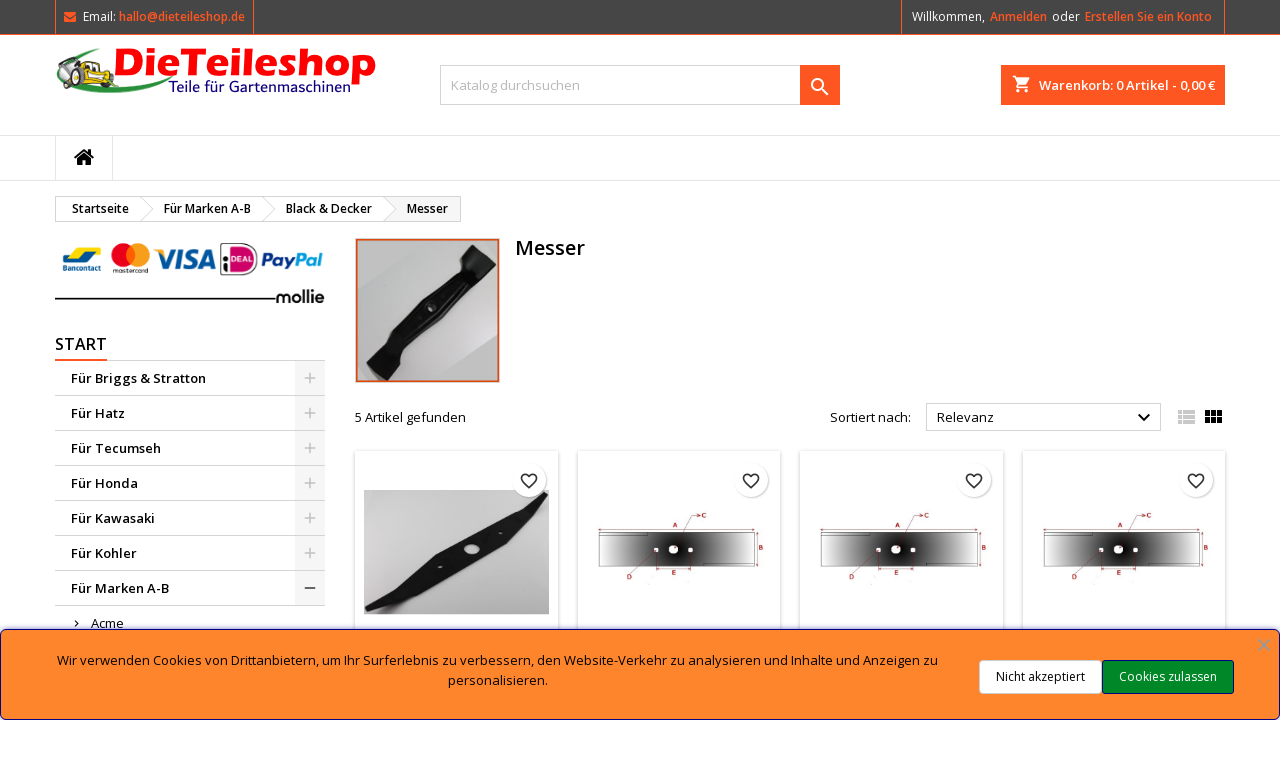

--- FILE ---
content_type: text/html; charset=utf-8
request_url: https://dieteileshop.de/540-Messer-black-and-decker
body_size: 39217
content:
<!doctype html>
<html lang="de">

  <head>
    
      
  <meta charset="utf-8">


  <meta http-equiv="x-ua-compatible" content="ie=edge">



  <title>Messer</title>
  
    
  
  <meta name="description" content="">
  <meta name="keywords" content="">
        <link rel="canonical" href="https://dieteileshop.de/540-Messer-black-and-decker">
  
  
        




  <meta name="viewport" content="width=device-width, initial-scale=1">



  <link rel="icon" type="image/vnd.microsoft.icon" href="https://dieteileshop.de/img/favicon.ico?1715437877">
  <link rel="shortcut icon" type="image/x-icon" href="https://dieteileshop.de/img/favicon.ico?1715437877">



  
<link rel="font" rel="preload" as="font" type="font/woff2" crossorigin href="https://dieteileshop.de/themes/AngarTheme/assets/css/fonts/material_icons.woff2"/>
<link rel="font" rel="preload" as="font" type="font/woff2" crossorigin href="https://dieteileshop.de/themes/AngarTheme/assets/css/fonts/fontawesome-webfont.woff2?v=4.7.0"/>

  <link rel="stylesheet" rel="preload" as="style" href="https://dieteileshop.de/themes/AngarTheme/assets/cache/theme-213ffa13.css" media="all" />


  <link rel="stylesheet" href="https://dieteileshop.de/themes/AngarTheme/assets/cache/theme-213ffa13.css" type="text/css" media="all">


<link rel="stylesheet" rel="preload" as="style" href="https://fonts.googleapis.com/css?family=Open+Sans:400,600&amp;subset=latin,latin-ext&display=block" type="text/css" media="all" />


  

  <script type="text/javascript">
        var blockwishlistController = "https:\/\/dieteileshop.de\/module\/blockwishlist\/action";
        var prestashop = {"cart":{"products":[],"totals":{"total":{"type":"total","label":"Gesamt","amount":0,"value":"0,00\u00a0\u20ac"},"total_including_tax":{"type":"total","label":"Gesamt (inkl. MwSt.)","amount":0,"value":"0,00\u00a0\u20ac"},"total_excluding_tax":{"type":"total","label":"Gesamtpreis o. MwSt.","amount":0,"value":"0,00\u00a0\u20ac"}},"subtotals":{"products":{"type":"products","label":"Zwischensumme","amount":0,"value":"0,00\u00a0\u20ac"},"discounts":null,"shipping":{"type":"shipping","label":"Versand","amount":0,"value":""},"tax":null},"products_count":0,"summary_string":"0 Artikel","vouchers":{"allowed":0,"added":[]},"discounts":[],"minimalPurchase":0,"minimalPurchaseRequired":""},"currency":{"id":1,"name":"Euro","iso_code":"EUR","iso_code_num":"978","sign":"\u20ac"},"customer":{"lastname":null,"firstname":null,"email":null,"birthday":null,"newsletter":null,"newsletter_date_add":null,"optin":null,"website":null,"company":null,"siret":null,"ape":null,"is_logged":false,"gender":{"type":null,"name":null},"addresses":[]},"country":{"id_zone":"11","id_currency":"0","call_prefix":"49","iso_code":"DE","active":"1","contains_states":"0","need_identification_number":"0","need_zip_code":"1","zip_code_format":"NNNNN","display_tax_label":"1","name":"Deutschland","id":1},"language":{"name":"Deutsch (German)","iso_code":"de","locale":"de-DE","language_code":"de-de","active":"1","is_rtl":"0","date_format_lite":"d.m.Y","date_format_full":"d.m.Y H:i:s","id":5},"page":{"title":"","canonical":"https:\/\/dieteileshop.de\/540-Messer-black-and-decker","meta":{"title":"Messer","description":"","keywords":"","robots":"index"},"page_name":"category","body_classes":{"lang-de":true,"lang-rtl":false,"country-DE":true,"currency-EUR":true,"layout-left-column":true,"page-category":true,"tax-display-enabled":true,"page-customer-account":false,"category-id-540":true,"category-Messer":true,"category-id-parent-117":true,"category-depth-level-3":true},"admin_notifications":[],"password-policy":{"feedbacks":{"0":"Sehr schwach","1":"Schwach","2":"Durchschnitt","3":"Stark","4":"Sehr stark","Straight rows of keys are easy to guess":"Nebeneinander liegende Tastenreihen sind leicht zu erraten","Short keyboard patterns are easy to guess":"Kurze Tastatur-Muster sind leicht zu erraten","Use a longer keyboard pattern with more turns":"Verwenden Sie ein l\u00e4ngeres Tastatur-Muster mit mehr Zuf\u00e4llen","Repeats like \"aaa\" are easy to guess":"Wiederholungen wie \u201eaaa\u201c sind leicht zu erraten","Repeats like \"abcabcabc\" are only slightly harder to guess than \"abc\"":"Wiederholungen wie \u201eabcabcabc\u201c sind nur etwas schwerer zu erraten als \u201eabc\u201c","Sequences like abc or 6543 are easy to guess":"Zeichenfolgen wie \u201eabc\u201c oder \u201e6543\u201c sind leicht zu erraten.","Recent years are easy to guess":"Aktuelle Jahre sind leicht zu erraten","Dates are often easy to guess":"Datumsangaben sind oft leicht zu erraten","This is a top-10 common password":"Dies ist ein g\u00e4ngiges Top-10-Passwort","This is a top-100 common password":"Dies ist ein g\u00e4ngiges Top-100-Passwort","This is a very common password":"Dies ist ein sehr g\u00e4ngiges Passwort","This is similar to a commonly used password":"Dies \u00e4hnelt einem g\u00e4ngigen Passwort","A word by itself is easy to guess":"Ein einzelnes Wort ist leicht zu erraten","Names and surnames by themselves are easy to guess":"Vor- und Nachnamen sind leicht zu erraten","Common names and surnames are easy to guess":"G\u00e4ngige Vor- und Nachnamen sind leicht zu erraten","Use a few words, avoid common phrases":"Verwenden Sie mehrere W\u00f6rter, vermeiden Sie g\u00e4ngige Ausdr\u00fccke.","No need for symbols, digits, or uppercase letters":"Symbole, Ziffern oder Gro\u00dfbuchstaben sind nicht notwendig","Avoid repeated words and characters":"Vermeiden Sie Wort- und Zeichenwiederholungen","Avoid sequences":"Vermeiden Sie Sequenzen","Avoid recent years":"Vermeiden Sie aktuelle Jahreszahlen","Avoid years that are associated with you":"Vermeiden Sie Jahreszahlen, die mit Ihnen in Verbindung gebracht werden k\u00f6nnen","Avoid dates and years that are associated with you":"Vermeiden Sie Datums- und Jahresangaben, die mit Ihnen in Verbindung gebracht werden k\u00f6nnen","Capitalization doesn't help very much":"Gro\u00dfschreibung ist nicht sehr hilfreich","All-uppercase is almost as easy to guess as all-lowercase":"Gro\u00dfschreibung ist fast genau so leicht zu erraten wie Kleinschreibung","Reversed words aren't much harder to guess":"Umgekehrte W\u00f6rter sind nicht viel schwerer zu erraten","Predictable substitutions like '@' instead of 'a' don't help very much":"H\u00e4ufig verwendete Ersetzungen wie \u201e@\u201c anstelle von \u201ea\u201c sind nicht sehr zweckdienlich.","Add another word or two. Uncommon words are better.":"Erg\u00e4nzen Sie ein oder zwei W\u00f6rter. Selten gebrauchte W\u00f6rter sind besser."}}},"shop":{"name":"DieTeileshop","logo":"https:\/\/dieteileshop.de\/img\/logo-1715437877.jpg","stores_icon":"https:\/\/dieteileshop.de\/img\/logo_stores.png","favicon":"https:\/\/dieteileshop.de\/img\/favicon.ico"},"core_js_public_path":"\/themes\/","urls":{"base_url":"https:\/\/dieteileshop.de\/","current_url":"https:\/\/dieteileshop.de\/540-Messer-black-and-decker","shop_domain_url":"https:\/\/dieteileshop.de","img_ps_url":"https:\/\/dieteileshop.de\/img\/","img_cat_url":"https:\/\/dieteileshop.de\/img\/c\/","img_lang_url":"https:\/\/dieteileshop.de\/img\/l\/","img_prod_url":"https:\/\/dieteileshop.de\/img\/p\/","img_manu_url":"https:\/\/dieteileshop.de\/img\/m\/","img_sup_url":"https:\/\/dieteileshop.de\/img\/su\/","img_ship_url":"https:\/\/dieteileshop.de\/img\/s\/","img_store_url":"https:\/\/dieteileshop.de\/img\/st\/","img_col_url":"https:\/\/dieteileshop.de\/img\/co\/","img_url":"https:\/\/dieteileshop.de\/themes\/AngarTheme\/assets\/img\/","css_url":"https:\/\/dieteileshop.de\/themes\/AngarTheme\/assets\/css\/","js_url":"https:\/\/dieteileshop.de\/themes\/AngarTheme\/assets\/js\/","pic_url":"https:\/\/dieteileshop.de\/upload\/","theme_assets":"https:\/\/dieteileshop.de\/themes\/AngarTheme\/assets\/","theme_dir":"https:\/\/dieteileshop.de\/themes\/AngarTheme\/","pages":{"address":"https:\/\/dieteileshop.de\/adresse","addresses":"https:\/\/dieteileshop.de\/adressen","authentication":"https:\/\/dieteileshop.de\/authentifizierung","manufacturer":"https:\/\/dieteileshop.de\/hersteller","cart":"https:\/\/dieteileshop.de\/warenkorb","category":"https:\/\/dieteileshop.de\/index.php?controller=category","cms":"https:\/\/dieteileshop.de\/index.php?controller=cms","contact":"https:\/\/dieteileshop.de\/index.php?controller=contact","discount":"https:\/\/dieteileshop.de\/discount","guest_tracking":"https:\/\/dieteileshop.de\/auftragsverfolgung-gast","history":"https:\/\/dieteileshop.de\/bestellungsverlauf","identity":"https:\/\/dieteileshop.de\/kennung","index":"https:\/\/dieteileshop.de\/","my_account":"https:\/\/dieteileshop.de\/mein-Konto","order_confirmation":"https:\/\/dieteileshop.de\/index.php?controller=order-confirmation","order_detail":"https:\/\/dieteileshop.de\/index.php?controller=order-detail","order_follow":"https:\/\/dieteileshop.de\/bestellungsverfolgung","order":"https:\/\/dieteileshop.de\/bestellung","order_return":"https:\/\/dieteileshop.de\/index.php?controller=order-return","order_slip":"https:\/\/dieteileshop.de\/bestellschein","pagenotfound":"https:\/\/dieteileshop.de\/seite-nicht-gefunden","password":"https:\/\/dieteileshop.de\/kennwort-wiederherstellung","pdf_invoice":"https:\/\/dieteileshop.de\/index.php?controller=pdf-invoice","pdf_order_return":"https:\/\/dieteileshop.de\/index.php?controller=pdf-order-return","pdf_order_slip":"https:\/\/dieteileshop.de\/index.php?controller=pdf-order-slip","prices_drop":"https:\/\/dieteileshop.de\/angebote","product":"https:\/\/dieteileshop.de\/index.php?controller=product","registration":"https:\/\/dieteileshop.de\/index.php?controller=registration","search":"https:\/\/dieteileshop.de\/suche","sitemap":"https:\/\/dieteileshop.de\/sitemap","stores":"https:\/\/dieteileshop.de\/shops","supplier":"https:\/\/dieteileshop.de\/zulieferer","new_products":"https:\/\/dieteileshop.de\/neue-Produkte","brands":"https:\/\/dieteileshop.de\/hersteller","register":"https:\/\/dieteileshop.de\/index.php?controller=registration","order_login":"https:\/\/dieteileshop.de\/bestellung?login=1"},"alternative_langs":[],"actions":{"logout":"https:\/\/dieteileshop.de\/?mylogout="},"no_picture_image":{"bySize":{"small_default":{"url":"https:\/\/dieteileshop.de\/img\/p\/de-default-small_default.jpg","width":98,"height":98},"cart_default":{"url":"https:\/\/dieteileshop.de\/img\/p\/de-default-cart_default.jpg","width":125,"height":125},"home_default":{"url":"https:\/\/dieteileshop.de\/img\/p\/de-default-home_default.jpg","width":259,"height":259},"medium_default":{"url":"https:\/\/dieteileshop.de\/img\/p\/de-default-medium_default.jpg","width":452,"height":452},"large_default":{"url":"https:\/\/dieteileshop.de\/img\/p\/de-default-large_default.jpg","width":800,"height":800}},"small":{"url":"https:\/\/dieteileshop.de\/img\/p\/de-default-small_default.jpg","width":98,"height":98},"medium":{"url":"https:\/\/dieteileshop.de\/img\/p\/de-default-home_default.jpg","width":259,"height":259},"large":{"url":"https:\/\/dieteileshop.de\/img\/p\/de-default-large_default.jpg","width":800,"height":800},"legend":""}},"configuration":{"display_taxes_label":true,"display_prices_tax_incl":true,"is_catalog":false,"show_prices":true,"opt_in":{"partner":false},"quantity_discount":{"type":"discount","label":"Rabatt auf St\u00fcckzahl"},"voucher_enabled":0,"return_enabled":0},"field_required":[],"breadcrumb":{"links":[{"title":"Startseite","url":"https:\/\/dieteileshop.de\/"},{"title":"F\u00fcr Marken A-B","url":"https:\/\/dieteileshop.de\/15-teilen-fur-marken-a-b"},{"title":"Black & Decker","url":"https:\/\/dieteileshop.de\/117-black-decker-teilen"},{"title":"Messer","url":"https:\/\/dieteileshop.de\/540-Messer-black-and-decker"}],"count":4},"link":{"protocol_link":"https:\/\/","protocol_content":"https:\/\/"},"time":1767772158,"static_token":"8ff9c26b2c7b232045e4f4faffce093d","token":"783750b56fe5a28173a78b8ebd0a19d2","debug":false};
        var productsAlreadyTagged = [];
        var psr_icon_color = "#F19D76";
        var removeFromWishlistUrl = "https:\/\/dieteileshop.de\/module\/blockwishlist\/action?action=deleteProductFromWishlist";
        var wishlistAddProductToCartUrl = "https:\/\/dieteileshop.de\/module\/blockwishlist\/action?action=addProductToCart";
        var wishlistUrl = "https:\/\/dieteileshop.de\/module\/blockwishlist\/view";
      </script>



  
<style type="text/css">
body {
background-color: #ffffff;
font-family: "Open Sans", Arial, Helvetica, sans-serif;
}

.products .product-miniature .product-title {
height: 32px;
}

.products .product-miniature .product-title a {
font-size: 14px;
line-height: 16px;
}

#content-wrapper .products .product-miniature .product-desc {
height: 71px;
}

@media (min-width: 991px) {
#home_categories ul li .cat-container {
min-height: 0px;
}
}

@media (min-width: 768px) {
#_desktop_logo {
padding-top: 12px;
padding-bottom: 0px;
}
}

nav.header-nav {
background: #474646;
}

nav.header-nav,
.header_sep2 #contact-link span.shop-phone,
.header_sep2 #contact-link span.shop-phone.shop-tel,
.header_sep2 #contact-link span.shop-phone:last-child,
.header_sep2 .lang_currency_top,
.header_sep2 .lang_currency_top:last-child,
.header_sep2 #_desktop_currency_selector,
.header_sep2 #_desktop_language_selector,
.header_sep2 #_desktop_user_info {
border-color: #fe5621;
}

#contact-link,
#contact-link a,
.lang_currency_top span.lang_currency_text,
.lang_currency_top .dropdown i.expand-more,
nav.header-nav .user-info span,
nav.header-nav .user-info a.logout,
#languages-block-top div.current,
nav.header-nav a{
color: #ffffff;
}

#contact-link span.shop-phone strong,
#contact-link span.shop-phone strong a,
.lang_currency_top span.expand-more,
nav.header-nav .user-info a.account {
color: #fe5621;
}

#contact-link span.shop-phone i {
color: #fe5621;
}

.header-top {
background: #ffffff;
}

div#search_widget form button[type=submit] {
background: #fe5621;
color: #ffffff;
}

div#search_widget form button[type=submit]:hover {
background: #fe5621;
color: #ffffff;
}


#header div#_desktop_cart .blockcart .header {
background: #fe5621;
}

#header div#_desktop_cart .blockcart .header a.cart_link {
color: #ffffff;
}


#homepage-slider .bx-wrapper .bx-pager.bx-default-pager a:hover,
#homepage-slider .bx-wrapper .bx-pager.bx-default-pager a.active{
background: #fe5621;
}

div#rwd_menu {
background: #ffffff;
}

div#rwd_menu,
div#rwd_menu a {
color: #000000;
}

div#rwd_menu,
div#rwd_menu .rwd_menu_item,
div#rwd_menu .rwd_menu_item:first-child {
border-color: #e6e6e6;
}

div#rwd_menu .rwd_menu_item:hover,
div#rwd_menu .rwd_menu_item:focus,
div#rwd_menu .rwd_menu_item a:hover,
div#rwd_menu .rwd_menu_item a:focus {
color: #ffffff;
background: #fe5621;
}

#mobile_top_menu_wrapper2 .top-menu li a:hover,
.rwd_menu_open ul.user_info li a:hover {
background: #fe5621;
color: #ffffff;
}

#_desktop_top_menu{
background: #ffffff;
}

#_desktop_top_menu,
#_desktop_top_menu > ul > li,
.menu_sep1 #_desktop_top_menu > ul > li,
.menu_sep1 #_desktop_top_menu > ul > li:last-child,
.menu_sep2 #_desktop_top_menu,
.menu_sep2 #_desktop_top_menu > ul > li,
.menu_sep2 #_desktop_top_menu > ul > li:last-child,
.menu_sep3 #_desktop_top_menu,
.menu_sep4 #_desktop_top_menu,
.menu_sep5 #_desktop_top_menu,
.menu_sep6 #_desktop_top_menu {
border-color: #e6e6e6;
}

#_desktop_top_menu > ul > li > a {
color: #000000;
}

#_desktop_top_menu > ul > li:hover > a {
color: #ffffff;
background: #fe5621;
}

.submenu1 #_desktop_top_menu .popover.sub-menu ul.top-menu li a:hover,
.submenu3 #_desktop_top_menu .popover.sub-menu ul.top-menu li a:hover,
.live_edit_0.submenu1 #_desktop_top_menu .popover.sub-menu ul.top-menu li:hover > a,
.live_edit_0.submenu3 #_desktop_top_menu .popover.sub-menu ul.top-menu li:hover > a {
background: #fe5621;
color: #ffffff;
}


#home_categories .homecat_title span {
border-color: #fe5621;
}

#home_categories ul li .homecat_name span {
background: #fe5621;
}

#home_categories ul li a.view_more {
background: #141414;
color: #ffffff;
border-color: #141414;
}

#home_categories ul li a.view_more:hover {
background: #fe5621;
color: #ffffff;
border-color: #fe5621;
}

.columns .text-uppercase a,
.columns .text-uppercase span,
.columns div#_desktop_cart .cart_index_title a,
#home_man_product .catprod_title a span {
border-color: #fe5621;
}

#index .tabs ul.nav-tabs li.nav-item a.active,
#index .tabs ul.nav-tabs li.nav-item a:hover,
.index_title a,
.index_title span {
border-color: #fe5621;
}

a.product-flags-plist span.product-flag,
a.product-flags-plist span.product-flag.new,
#home_cat_product a.product-flags-plist span.product-flag.new,
#product #content .product-flags li,
#product #content .product-flags .product-flag.new {
background: #1b1a1b;
}

.products .product-miniature .product-title a,
#home_cat_product ul li .right-block .name_block a {
color: #292929;
}

.products .product-miniature span.price,
#home_cat_product ul li .product-price-and-shipping .price,
.ui-widget .search_right span.search_price,
body#view #main .wishlist-product-price {
color: #fe5621;
}

.button-container .add-to-cart:hover,
#subcart .cart-buttons .viewcart:hover,
body#view ul li.wishlist-products-item .wishlist-product-bottom .btn-primary:hover {
background: #fe5621;
color: #ffffff;
border-color: #fe5621;
}

.button-container .add-to-cart,
.button-container .add-to-cart:disabled,
#subcart .cart-buttons .viewcart,
body#view ul li.wishlist-products-item .wishlist-product-bottom .btn-primary {
background: #1feb11;
color: #180d7a;
border-color: #1b1a1b;
}

#home_cat_product .catprod_title span {
border-color: #fe5621;
}

#home_man .man_title span {
border-color: #fe5621;
}

div#angarinfo_block .icon_cms {
color: #fe5621;
}

.footer-container {
background: #1b1a1b;
}

.footer-container,
.footer-container .h3,
.footer-container .links .title,
.row.social_footer {
border-color: #383838;
}

.footer-container .h3 span,
.footer-container .h3 a,
.footer-container .links .title span.h3,
.footer-container .links .title a.h3 {
border-color: #fe5621;
}

.footer-container,
.footer-container .h3,
.footer-container .links .title .h3,
.footer-container a,
.footer-container li a,
.footer-container .links ul>li a {
color: #ffffff;
}

.block_newsletter .btn-newsletter {
background: #fe5621;
color: #ffffff;
}

.block_newsletter .btn-newsletter:hover {
background: #fe5621;
color: #ffffff;
}

.footer-container .bottom-footer {
background: #000000;
border-color: #383838;
color: #ffffff;
}

.product-prices .current-price span.price {
color: #fe5621;
}

.product-add-to-cart button.btn.add-to-cart:hover {
background: #fe5621;
color: #ffffff;
border-color: #fe5621;
}

.product-add-to-cart button.btn.add-to-cart,
.product-add-to-cart button.btn.add-to-cart:disabled {
background: #000000;
color: #ffffff;
border-color: #000000;
}

#product .tabs ul.nav-tabs li.nav-item a.active,
#product .tabs ul.nav-tabs li.nav-item a:hover,
#product .index_title span,
.page-product-heading span,
body #product-comments-list-header .comments-nb {
border-color: #fe5621;
}

body .btn-primary:hover {
background: #3aa04c;
color: #ffffff;
border-color: #196f28;
}

body .btn-primary,
body .btn-primary.disabled,
body .btn-primary:disabled,
body .btn-primary.disabled:hover {
background: #43b754;
color: #ffffff;
border-color: #399a49;
}

body .btn-secondary:hover {
background: #eeeeee;
color: #000000;
border-color: #d8d8d8;
}

body .btn-secondary,
body .btn-secondary.disabled,
body .btn-secondary:disabled,
body .btn-secondary.disabled:hover {
background: #f6f6f6;
color: #000000;
border-color: #d8d8d8;
}

.form-control:focus, .input-group.focus {
border-color: #dbdbdb;
outline-color: #dbdbdb;
}

body .pagination .page-list .current a,
body .pagination .page-list a:hover,
body .pagination .page-list .current a.disabled,
body .pagination .page-list .current a.disabled:hover {
color: #fe5621;
}

.page-my-account #content .links a:hover i {
color: #fe5621;
}

#scroll_top {
background: #fe5621;
color: #ffffff;
}

#scroll_top:hover,
#scroll_top:focus {
background: #1b1a1b;
color: #ffffff;
}

</style>



    
  </head>

  <body id="category" class="lang-de country-de currency-eur layout-left-column page-category tax-display-enabled category-id-540 category-messer category-id-parent-117 category-depth-level-3 live_edit_0  ps_178 ps_820
	no_bg #ffffff bg_attatchment_fixed bg_position_tl bg_repeat_xy bg_size_initial slider_position_column slider_controls_white banners_top2 banners_top_tablets2 banners_top_phones1 banners_bottom2 banners_bottom_tablets2 banners_bottom_phones1 submenu1 pl_1col_qty_5 pl_2col_qty_4 pl_3col_qty_3 pl_1col_qty_bigtablets_4 pl_2col_qty_bigtablets_3 pl_3col_qty_bigtablets_2 pl_1col_qty_tablets_3 pl_1col_qty_phones_1 home_tabs1 pl_border_type2 32 14 16 pl_button_icon_no pl_button_qty1 pl_desc_no pl_reviews_yes pl_availability_yes  hide_reference_no hide_reassurance_yes product_tabs1    menu_sep2 header_sep2 slider_full_width feat_cat_style2 feat_cat3 feat_cat_bigtablets2 feat_cat_tablets2 feat_cat_phones0 all_products_yes pl_colors_yes newsletter_info_yes stickycart_yes stickymenu_yes homeicon_no pl_man_yes product_hide_man_no  pl_ref_no  mainfont_Open_Sans bg_white standard_carusele not_logged  ">

    
      
    

    <main>
      
              

      <header id="header">
        
          


  <div class="header-banner">
    
  </div>



  <nav class="header-nav">
    <div class="container">
      <div class="row">
          <div class="col-md-12 col-xs-12">
            <div id="_desktop_contact_link">
  <div id="contact-link">

	
			<span class="shop-phone contact_link">
			<a href="https://dieteileshop.de/index.php?controller=contact">Contact</a>
		</span>
	
			<span class="shop-phone shop-email">
			<i class="fa fa-envelope"></i>
			<span class="shop-phone_text">Email:</span>
			<strong><a href="&#109;&#97;&#105;&#108;&#116;&#111;&#58;%68%61%6c%6c%6f@%64%69%65%74%65%69%6c%65%73%68%6f%70.%64%65" >&#x68;&#x61;&#x6c;&#x6c;&#x6f;&#x40;&#x64;&#x69;&#x65;&#x74;&#x65;&#x69;&#x6c;&#x65;&#x73;&#x68;&#x6f;&#x70;&#x2e;&#x64;&#x65;</a></strong>
		</span>
	

  </div>
</div>


            <div id="_desktop_user_info">
  <div class="user-info">


	<ul class="user_info hidden-md-up">

		
			<li><a href="https://dieteileshop.de/mein-Konto" title="Anmelden zu Ihrem Kundenbereich" rel="nofollow">Anmelden</a></li>
			<li><a href="https://dieteileshop.de/index.php?controller=registration" title="Anmelden zu Ihrem Kundenbereich" rel="nofollow">Erstellen Sie ein Konto</a></li>

		
	</ul>


	<div class="hidden-sm-down">
		<span class="welcome">Willkommen,</span>
					<a class="account" href="https://dieteileshop.de/mein-Konto" title="Anmelden zu Ihrem Kundenbereich" rel="nofollow">Anmelden</a>

			<span class="or">oder
</span>

			<a class="account" href="https://dieteileshop.de/index.php?controller=registration" title="Anmelden zu Ihrem Kundenbereich" rel="nofollow">Erstellen Sie ein Konto</a>
			</div>


  </div>
</div>
          </div>
      </div>
    </div>
  </nav>



  <div class="header-top">
    <div class="container">
	  <div class="row">
        <div class="col-md-4 hidden-sm-down2" id="_desktop_logo">
                            <a href="https://dieteileshop.de/">
                  <img class="logo img-responsive" src="https://dieteileshop.de/img/logo-1715437877.jpg" alt="DieTeileshop">
                </a>
                    </div>
		
<div id="_desktop_cart">

	<div class="cart_top">

		<div class="blockcart cart-preview inactive" data-refresh-url="//dieteileshop.de/module/ps_shoppingcart/ajax">
			<div class="header">
			
				<div class="cart_index_title">
					<a class="cart_link" rel="nofollow" href="//dieteileshop.de/warenkorb?action=show">
						<i class="material-icons shopping-cart">shopping_cart</i>
						<span class="hidden-sm-down cart_title">Warenkorb:</span>
						<span class="cart-products-count">
							0<span> Artikel - 0,00 €</span>
						</span>
					</a>
				</div>


				<div id="subcart">

					<ul class="cart_products">

											<li>Es gibt keine Artikel mehr in Ihrem Warenkorb</li>
					
										</ul>

					<ul class="cart-subtotals">

				
						<li>
							<span class="text">Versand</span>
							<span class="value"></span>
							<span class="clearfix"></span>
						</li>

						<li>
							<span class="text">Gesamt</span>
							<span class="value">0,00 €</span>
							<span class="clearfix"></span>
						</li>

					</ul>

					<div class="cart-buttons">
						<a class="btn btn-primary viewcart" href="//dieteileshop.de/warenkorb?action=show">Warenkorb anzeigen <i class="material-icons">&#xE315;</i></a>
											</div>

				</div>

			</div>
		</div>

	</div>

</div>


<!-- Block search module TOP -->
<div id="_desktop_search_widget" class="col-lg-4 col-md-4 col-sm-12 search-widget hidden-sm-down ">
	<div id="search_widget" data-search-controller-url="//dieteileshop.de/suche">
		<form method="get" action="//dieteileshop.de/suche">
			<input type="hidden" name="controller" value="search">
			<input type="text" name="s" value="" placeholder="Katalog durchsuchen" aria-label="Suche">
			<button type="submit">
				<i class="material-icons search">&#xE8B6;</i>
				<span class="hidden-xl-down">Suche</span>
			</button>
		</form>
	</div>
</div>
<!-- /Block search module TOP -->

		<div class="clearfix"></div>
	  </div>
    </div>

	<div id="rwd_menu" class="hidden-md-up">
		<div class="container">
			<div id="menu-icon2" class="rwd_menu_item"><i class="material-icons d-inline">&#xE5D2;</i></div>
			<div id="search-icon" class="rwd_menu_item"><i class="material-icons search">&#xE8B6;</i></div>
			<div id="user-icon" class="rwd_menu_item"><i class="material-icons logged">&#xE7FF;</i></div>
			<div id="_mobile_cart" class="rwd_menu_item"></div>
		</div>
		<div class="clearfix"></div>
	</div>

	<div class="container">
		<div id="mobile_top_menu_wrapper2" class="rwd_menu_open hidden-md-up" style="display:none;">
			<div class="js-top-menu mobile" id="_mobile_top_menu"></div>
		</div>

		<div id="mobile_search_wrapper" class="rwd_menu_open hidden-md-up" style="display:none;">
			<div id="_mobile_search_widget"></div>
		</div>

		<div id="mobile_user_wrapper" class="rwd_menu_open hidden-md-up" style="display:none;">
			<div id="_mobile_user_info"></div>
		</div>
	</div>
  </div>
  

<div class="menu js-top-menu position-static hidden-sm-down" id="_desktop_top_menu">
    

      <ul class="top-menu container" id="top-menu" data-depth="0">

					<li class="home_icon"><a href="https://dieteileshop.de/"><i class="icon-home"></i><span>Startseite</span></a></li>
		
	    
      </ul>


    <div class="clearfix"></div>
</div>


        
      </header>

      
        
<aside id="notifications">
  <div class="notifications-container container">
    
    
    
      </div>
</aside>
      

      
            
      <section id="wrapper">
        
        <div class="container">
			
			
			<div class="row">
			  			  
				<nav data-depth="4" class="breadcrumb">
  <ol itemscope itemtype="http://schema.org/BreadcrumbList">
          
        <li itemprop="itemListElement" itemscope itemtype="http://schema.org/ListItem">
          <a itemprop="item" href="https://dieteileshop.de/">
            <span itemprop="name">Startseite</span>
          </a>
          <meta itemprop="position" content="1">
        </li>
      
          
        <li itemprop="itemListElement" itemscope itemtype="http://schema.org/ListItem">
          <a itemprop="item" href="https://dieteileshop.de/15-teilen-fur-marken-a-b">
            <span itemprop="name">Für Marken A-B</span>
          </a>
          <meta itemprop="position" content="2">
        </li>
      
          
        <li itemprop="itemListElement" itemscope itemtype="http://schema.org/ListItem">
          <a itemprop="item" href="https://dieteileshop.de/117-black-decker-teilen">
            <span itemprop="name">Black &amp; Decker</span>
          </a>
          <meta itemprop="position" content="3">
        </li>
      
          
        <li itemprop="itemListElement" itemscope itemtype="http://schema.org/ListItem">
          <a itemprop="item" href="https://dieteileshop.de/540-Messer-black-and-decker">
            <span itemprop="name">Messer</span>
          </a>
          <meta itemprop="position" content="4">
        </li>
      
      </ol>
</nav>
			  
			  
			  
				<div id="left-column" class="columns col-xs-12 col-sm-4 col-md-3">
				  				  <div id="angarbanners_left" class="angarbanners">
	<ul class="clearfix row">
	


	<li class="block">

		<p class="h6 text-uppercase "><span>Banner</span></p>
		
		<div class="block_content">
			
									<img src="https://dieteileshop.de/modules/angarbanners/views/img/fce4a1acaf17236e5ae3fa75f95ca83770f771c6_payment-2.png" class="item-img img-responsive" title="" alt="" width="100%" height="100%"/>
				
				
					</div>

	</li>



		</ul>
</div>




<div class="block-categories block">
		<div class="h6 text-uppercase facet-label">
		<a href="https://dieteileshop.de/2-home" title="Kategorien">Start</a>
	</div>

    <div class="block_content">
		<ul class="tree dhtml">
			
  <li id="cat_id_9"><a href="https://dieteileshop.de/9-briggs-and-stratton-teile" >Für Briggs &amp; Stratton</a><ul>
  <li id="cat_id_1491"><a href="https://dieteileshop.de/1491-kraftstoff-filter" >Kraftstoff-Filter</a></li><li id="cat_id_2323"><a href="https://dieteileshop.de/2323-vergasers" >Vergasers</a></li><li id="cat_id_30"><a href="https://dieteileshop.de/30-vergaser-teile" >Vergaser Teile</a></li><li id="cat_id_1559"><a href="https://dieteileshop.de/1559-kolben" >Kolben</a></li><li id="cat_id_39"><a href="https://dieteileshop.de/39-dichtungen" >Dichtungen</a></li><li id="cat_id_1583"><a href="https://dieteileshop.de/1583-dichtungssatz" >Dichtungssatz</a></li><li id="cat_id_2150"><a href="https://dieteileshop.de/2150-pleuelstangen" >Pleuelstangen</a></li><li id="cat_id_2154"><a href="https://dieteileshop.de/2154-elektrostarters" >Elektrostarters</a></li><li id="cat_id_1545"><a href="https://dieteileshop.de/1545-handstarters" >Handstarters</a></li><li id="cat_id_2222"><a href="https://dieteileshop.de/2222-olwannendichtungen-briggs-and-stratton" >Ölwannendichtungen</a></li><li id="cat_id_2225"><a href="https://dieteileshop.de/2225-ventildeckeldichtungen" >Ventildeckeldichtungen</a></li><li id="cat_id_2254"><a href="https://dieteileshop.de/2254-ventiles" >Ventiles</a></li><li id="cat_id_2243"><a href="https://dieteileshop.de/2243-zylinderkopfdichtungen" >Zylinderkopfdichtungen</a></li><li id="cat_id_33"><a href="https://dieteileshop.de/33-luftfilters" >Luftfilters</a></li><li id="cat_id_38"><a href="https://dieteileshop.de/38-schaumstoff-hauptluftfilter" >Schaumstoff-Hauptluftfilter</a></li><li id="cat_id_2350"><a href="https://dieteileshop.de/2350-motoren-komplett" >Motoren komplett</a></li><li id="cat_id_2258"><a href="https://dieteileshop.de/2258-oem" >OEM</a></li><li id="cat_id_36"><a href="https://dieteileshop.de/36-olfilters" >Ölfilters</a></li><li id="cat_id_40"><a href="https://dieteileshop.de/40-zundungsteile" >Zündungsteile</a></li><li id="cat_id_2190"><a href="https://dieteileshop.de/2190-zundspulen" >Zündspulen</a></li><li id="cat_id_42"><a href="https://dieteileshop.de/42-starter-und-ersatzteile" >Starter und Ersatzteile</a></li><li id="cat_id_31"><a href="https://dieteileshop.de/31-auspuff" >Auspuff</a></li><li id="cat_id_2307"><a href="https://dieteileshop.de/2307-federn" >Federn</a></li><li id="cat_id_37"><a href="https://dieteileshop.de/37-vorluftfilters" >Vorluftfilters</a></li><li id="cat_id_44"><a href="https://dieteileshop.de/44-service-sets" >Service sets</a></li><li id="cat_id_1627"><a href="https://dieteileshop.de/1627-kolbenringen" >Kolbenringen</a></li></ul></li><li id="cat_id_159"><a href="https://dieteileshop.de/159-hatz-teilen" >Für Hatz</a><ul>
  <li id="cat_id_309"><a href="https://dieteileshop.de/309-luftfilters" >Luftfilters</a></li><li id="cat_id_312"><a href="https://dieteileshop.de/312-olfilters" >Ölfilters</a></li></ul></li><li id="cat_id_11"><a href="https://dieteileshop.de/11-tecumseh-teilen" >Für Tecumseh</a><ul>
  <li id="cat_id_52"><a href="https://dieteileshop.de/52-vergaser-teile-tecumseh" >Vergaser &amp; Teile</a></li><li id="cat_id_1575"><a href="https://dieteileshop.de/1575-kolben-tecumseh" >Kolben</a></li><li id="cat_id_69"><a href="https://dieteileshop.de/69-dichtungen-satze-tecumseh" >Dichtungen &amp; Sätze</a></li><li id="cat_id_2152"><a href="https://dieteileshop.de/2152-pleuelstangen-tecumseh" >Pleuelstangen</a></li><li id="cat_id_1555"><a href="https://dieteileshop.de/1555-handstarters-tecumseh" >Handstarters</a></li><li id="cat_id_2223"><a href="https://dieteileshop.de/2223-olwannendichtungen-tecumseh" >Ölwannendichtungen</a></li><li id="cat_id_2227"><a href="https://dieteileshop.de/2227-ventildeckeldichtungen-tecumseh" >Ventildeckeldichtungen</a></li><li id="cat_id_2255"><a href="https://dieteileshop.de/2255-ventiles-tecumseh" >Ventiles</a></li><li id="cat_id_2246"><a href="https://dieteileshop.de/2246-zylinderkopfdichtungen-tecumseh" >Zylinderkopfdichtungen</a></li><li id="cat_id_63"><a href="https://dieteileshop.de/63-luftfilters-tecumseh" >Luftfilters</a></li><li id="cat_id_64"><a href="https://dieteileshop.de/64-olfilters-tecumseh" >Ölfilters</a></li><li id="cat_id_71"><a href="https://dieteileshop.de/71-zundungsteile-tecumseh" >Zündungsteile</a></li><li id="cat_id_2177"><a href="https://dieteileshop.de/2177-zundspulen-tecumseh" >Zündspulen</a></li><li id="cat_id_2033"><a href="https://dieteileshop.de/2033-rollenlagern-und-buchsen-tecumseh" >Rollenlagern und Buchsen</a></li><li id="cat_id_75"><a href="https://dieteileshop.de/75-starter-und-ersatzteile-tecumseh" >Starter und Ersatzteile</a></li><li id="cat_id_2157"><a href="https://dieteileshop.de/2157-elektrostarters-tecumseh" >Elektrostarters</a></li><li id="cat_id_61"><a href="https://dieteileshop.de/61-auspuff-tecumseh" >Auspuff</a></li><li id="cat_id_67"><a href="https://dieteileshop.de/67-kolbenringe-tecumseh" >Kolbenringe</a></li></ul></li><li id="cat_id_10"><a href="https://dieteileshop.de/10-honda-teilen" >Für Honda</a><ul>
  <li id="cat_id_1620"><a href="https://dieteileshop.de/1620-antriebsteile-honda" >Antriebsteile</a></li><li id="cat_id_48"><a href="https://dieteileshop.de/48-luftfilters-Honda" >Luftfilters</a></li><li id="cat_id_2000"><a href="https://dieteileshop.de/2000-vergasers-Honda" >Vergasers</a></li><li id="cat_id_1547"><a href="https://dieteileshop.de/1547-handstarters-honda" >Handstarters</a></li><li id="cat_id_2156"><a href="https://dieteileshop.de/2156-elektrostarters-honda" >Elektrostarters</a></li><li id="cat_id_2193"><a href="https://dieteileshop.de/2193-zundspulen" >Zündspulen</a></li><li id="cat_id_50"><a href="https://dieteileshop.de/50-olfilters" >Ölfilters</a></li><li id="cat_id_1565"><a href="https://dieteileshop.de/1565-kolben-honda" >Kolben</a></li><li id="cat_id_1588"><a href="https://dieteileshop.de/1588-dichtungssatz" >Dichtungssatz</a></li><li id="cat_id_1628"><a href="https://dieteileshop.de/1628-kolbenringen-honda" >Kolbenringen</a></li><li id="cat_id_1492"><a href="https://dieteileshop.de/1492-kraftstoff-filter" >Kraftstoff-Filter</a></li><li id="cat_id_1603"><a href="https://dieteileshop.de/1603-verschiedene" >Dichtungen</a></li><li id="cat_id_53"><a href="https://dieteileshop.de/53-auspuff-Honda" >Auspuff</a></li><li id="cat_id_2151"><a href="https://dieteileshop.de/2151-pleuelstangen-honda" >Pleuelstangen</a></li><li id="cat_id_54"><a href="https://dieteileshop.de/54-vergaser-teile-honda" >Vergaser Teile</a></li><li id="cat_id_2226"><a href="https://dieteileshop.de/2226-ventildeckeldichtungen" >Ventildeckeldichtungen</a></li><li id="cat_id_2253"><a href="https://dieteileshop.de/2253-ventiles-honda" >Ventiles</a></li><li id="cat_id_2244"><a href="https://dieteileshop.de/2244-zylinderkopfdichtungen" >Zylinderkopfdichtungen</a></li><li id="cat_id_2379"><a href="https://dieteileshop.de/2379-oelwannendichtungen-honda" >Ölwannendichtungen</a></li><li id="cat_id_2051"><a href="https://dieteileshop.de/2051-diverse-schalter-und-kontakte-honda" >Diverse schalter und kontakte</a></li><li id="cat_id_2205"><a href="https://dieteileshop.de/2205-kabel-honda" >Kabel</a></li><li id="cat_id_2118"><a href="https://dieteileshop.de/2118-lagers-honda" >Lagers</a></li><li id="cat_id_56"><a href="https://dieteileshop.de/56-zundungsteile" >Zündungsteile</a></li><li id="cat_id_1406"><a href="https://dieteileshop.de/1406-rasenmahermesser-honda" >Rasenmähermesser</a></li><li id="cat_id_2140"><a href="https://dieteileshop.de/2140-keilriemenscheiben-honda" >Keilriemenscheiben</a></li><li id="cat_id_58"><a href="https://dieteileshop.de/58-starter-und-ersatzteile" >Starter und Ersatzteile</a></li><li id="cat_id_2308"><a href="https://dieteileshop.de/2308-federn-honda" >Federn</a></li><li id="cat_id_1512"><a href="https://dieteileshop.de/1512-keilriemen-honda" >Keilriemen</a></li><li id="cat_id_1668"><a href="https://dieteileshop.de/1668-rader-honda" >Räder</a></li></ul></li><li id="cat_id_12"><a href="https://dieteileshop.de/12-kawasaki-teilen" >Für Kawasaki</a><ul>
  <li id="cat_id_248"><a href="https://dieteileshop.de/248-zundspulen-kawasaki" >Zündspulen</a></li><li id="cat_id_250"><a href="https://dieteileshop.de/250-vergasers-kawasaki" >Vergasers</a></li><li id="cat_id_72"><a href="https://dieteileshop.de/72-zundungsteile-kawasaki" >Zündungsteile</a></li><li id="cat_id_240"><a href="https://dieteileshop.de/240-elektrostarters-kawasaki" >Elektrostarters</a></li><li id="cat_id_243"><a href="https://dieteileshop.de/243-kolbenringe" >Kolbenringe</a></li><li id="cat_id_82"><a href="https://dieteileshop.de/82-luftfilters-kawasaki" >Luftfilters</a></li><li id="cat_id_251"><a href="https://dieteileshop.de/251-reparatursatze" >Reparatursätze</a></li><li id="cat_id_241"><a href="https://dieteileshop.de/241-handstarters-kawasaki" >Handstarters</a></li><li id="cat_id_244"><a href="https://dieteileshop.de/244-kolben-kawasaki" >Kolben</a></li><li id="cat_id_83"><a href="https://dieteileshop.de/83-olfilters-kawasaki" >Ölfilters</a></li><li id="cat_id_84"><a href="https://dieteileshop.de/84-vorluftfilters-kawasaki" >Vorluftfilters</a></li><li id="cat_id_76"><a href="https://dieteileshop.de/76-starter-und-ersatzteile-kawasaki" >Starter und Ersatzteile</a></li><li id="cat_id_79"><a href="https://dieteileshop.de/79-vergaser-teile-kawasaki" >Vergaser &amp; Teile</a></li><li id="cat_id_239"><a href="https://dieteileshop.de/239-kraftstoff-filter-kawasaki" >Kraftstoff-Filter</a></li><li id="cat_id_1541"><a href="https://dieteileshop.de/1541-zylindern-kawasaki" >Zylindern</a></li><li id="cat_id_1625"><a href="https://dieteileshop.de/1625-antriebsteile-kawasaki" >Antriebsteile</a></li><li id="cat_id_2216"><a href="https://dieteileshop.de/2216-kabel-kawasaki" >Kabel</a></li><li id="cat_id_2259"><a href="https://dieteileshop.de/2259-oem-kawasaki" >OEM</a></li></ul></li><li id="cat_id_176"><a href="https://dieteileshop.de/176-kohler-teilen" >Für Kohler</a><ul>
  <li id="cat_id_284"><a href="https://dieteileshop.de/284-vergaser-teile-kohler" >Vergaser &amp; Teile</a></li><li id="cat_id_273"><a href="https://dieteileshop.de/273-zylinderkopfdichtungen-kohler" >Zylinderkopfdichtungen</a></li><li id="cat_id_279"><a href="https://dieteileshop.de/279-luftfilters" >Luftfilters</a></li><li id="cat_id_282"><a href="https://dieteileshop.de/282-olfilters-kohler" >Ölfilters</a></li><li id="cat_id_272"><a href="https://dieteileshop.de/272-dichtungen-satze-kohler" >Dichtungen &amp; Sätze</a></li><li id="cat_id_274"><a href="https://dieteileshop.de/274-olwannendichtungen-kohler" >Ölwannendichtungen</a></li><li id="cat_id_275"><a href="https://dieteileshop.de/275-ventildeckeldichtungen-kohler" >Ventildeckeldichtungen</a></li><li id="cat_id_269"><a href="https://dieteileshop.de/269-zundungsteile-kohler" >Zündungsteile</a></li><li id="cat_id_259"><a href="https://dieteileshop.de/259-starter-und-ersatzteile-kohler" >Starter und Ersatzteile</a></li><li id="cat_id_283"><a href="https://dieteileshop.de/283-auspuffanlagen-kohler" >Auspuffanlagen</a></li><li id="cat_id_2351"><a href="https://dieteileshop.de/2351-motoren-komplett-kohler" >Motoren komplett</a></li></ul></li><li id="cat_id_15"><a href="https://dieteileshop.de/15-teilen-fur-marken-a-b" >Für Marken A-B</a><ul>
  <li id="cat_id_95"><a href="https://dieteileshop.de/95-acme-teilen" >Acme</a></li><li id="cat_id_2460"><a href="https://dieteileshop.de/2460-aebi" >Aebi</a></li><li id="cat_id_96"><a href="https://dieteileshop.de/96-adlus-teilen" >Adlus</a></li><li id="cat_id_98"><a href="https://dieteileshop.de/98-agrostroj-teilen" >Agrostroj</a></li><li id="cat_id_99"><a href="https://dieteileshop.de/99-agria-teilen" >Agria</a><ul>
  <li id="cat_id_377"><a href="https://dieteileshop.de/377-keilriemen-agria" >Keilriemen</a></li><li id="cat_id_2318"><a href="https://dieteileshop.de/2318-frasmesser-agria" >Fräsmesser </a></li></ul></li><li id="cat_id_2424"><a href="https://dieteileshop.de/2424-agricom" >Agricom</a></li><li id="cat_id_2423"><a href="https://dieteileshop.de/2423-agric" >Agric</a></li><li id="cat_id_2444"><a href="https://dieteileshop.de/2444-agritec" >Agritec</a></li><li id="cat_id_100"><a href="https://dieteileshop.de/100-ags-teilen" >AGS</a><ul>
  <li id="cat_id_325"><a href="https://dieteileshop.de/325-rasenmahermesser-ags" >Rasenmähermesser</a></li><li id="cat_id_384"><a href="https://dieteileshop.de/384-messerhalter-ags" >Messerhalter</a></li><li id="cat_id_385"><a href="https://dieteileshop.de/385-keilriemen-ags" >Keilriemen</a></li><li id="cat_id_1473"><a href="https://dieteileshop.de/1473-mahwerk-teilen-ags" >Mähwerk Teilen</a></li></ul></li><li id="cat_id_101"><a href="https://dieteileshop.de/101-al-ko-teilen" >AL-KO</a><ul>
  <li id="cat_id_392"><a href="https://dieteileshop.de/392-messer-al-ko" >Messer Holzfäller</a></li><li id="cat_id_1388"><a href="https://dieteileshop.de/1388-rasenmahermesser-Al-KO" >Rasenmähermesser</a></li><li id="cat_id_1438"><a href="https://dieteileshop.de/1438-kettenraden-AL-KO" >Kettenraden</a></li><li id="cat_id_393"><a href="https://dieteileshop.de/393-messerhalter-Al-KO" >Messerhalter</a></li><li id="cat_id_394"><a href="https://dieteileshop.de/394-keilriemen-Al-KO" >Keilriemen</a></li><li id="cat_id_395"><a href="https://dieteileshop.de/395-fadenabschneider-teilen-Al-KO" >Fadenabschneider teilen</a></li><li id="cat_id_396"><a href="https://dieteileshop.de/396-riemenscheiben-Al-KO" >Riemenscheiben</a></li><li id="cat_id_397"><a href="https://dieteileshop.de/397-teile-der-kraftubertragung-AL-KO" >Teile der Kraftübertragung</a></li></ul></li><li id="cat_id_102"><a href="https://dieteileshop.de/102-alpina-teilen" >Alpina</a><ul>
  <li id="cat_id_401"><a href="https://dieteileshop.de/401-messer-alpina" >Messer</a></li><li id="cat_id_1439"><a href="https://dieteileshop.de/1439-teile-fur-kettensagen-alpina" >Teile für Kettensägen</a><ul>
  <li id="cat_id_1440"><a href="https://dieteileshop.de/1440-kettenraden-alpina" >Kettenraden</a></li><li id="cat_id_1529"><a href="https://dieteileshop.de/1529-zylinders-alpina" >Zylinders</a></li><li id="cat_id_1634"><a href="https://dieteileshop.de/1634-schienen-alpina" >Schienen</a></li></ul></li><li id="cat_id_1579"><a href="https://dieteileshop.de/1579-dichtungen-satze-alpina" >Dichtungen &amp; Sätze</a></li><li id="cat_id_2187"><a href="https://dieteileshop.de/2187-zundungsteile-alpina" >Zündungsteile</a></li><li id="cat_id_2004"><a href="https://dieteileshop.de/2004-vergaser-teile-alpina" >Vergaser &amp; Teile</a></li><li id="cat_id_2324"><a href="https://dieteileshop.de/2324-trimmer-teile-alpina" >Trimmer Teile</a></li></ul></li><li id="cat_id_103"><a href="https://dieteileshop.de/103-amf-teilen" >AMF</a><ul>
  <li id="cat_id_404"><a href="https://dieteileshop.de/404-messen-amf" >Messen</a></li><li id="cat_id_1511"><a href="https://dieteileshop.de/1511-keilriemen-amf" >Keilriemen</a></li><li id="cat_id_2018"><a href="https://dieteileshop.de/2018-rollenlagern-und-buchsen-amf" >Rollenlagern und Buchsen</a></li><li id="cat_id_2106"><a href="https://dieteileshop.de/2106-kabeln-amf" >Kabeln</a></li><li id="cat_id_2264"><a href="https://dieteileshop.de/2264-diverse-schalter-und-kontakte-amf" >Diverse schalter und kontakte</a></li><li id="cat_id_2146"><a href="https://dieteileshop.de/2146-messerhalters-amf" >Messerhalters</a></li><li id="cat_id_2479"><a href="https://dieteileshop.de/2479-riemenscheiben" >Riemenscheiben AMF</a></li></ul></li><li id="cat_id_105"><a href="https://dieteileshop.de/105-ariens-teilen" >Ariens</a><ul>
  <li id="cat_id_2380"><a href="https://dieteileshop.de/2380-klingen-ariens" >Klingen</a></li><li id="cat_id_409"><a href="https://dieteileshop.de/409-Antriebsteile-ariens" >Antriebsteile</a></li><li id="cat_id_772"><a href="https://dieteileshop.de/772-Keilriemen-ariens" >Keilriemen</a></li><li id="cat_id_2021"><a href="https://dieteileshop.de/2021-rollenlagern-und-buchsen-ariens" >Rollenlagern und Buchsen</a></li><li id="cat_id_2046"><a href="https://dieteileshop.de/2046-diverse-schalter-und-kontakte-ariens" >Diverse schalter und kontakte</a></li><li id="cat_id_2102"><a href="https://dieteileshop.de/2102-luft-und-olfilter-ariens" >Luft-und Ölfilter</a></li><li id="cat_id_2481"><a href="https://dieteileshop.de/2481-riemenscheiben" >Riemenscheiben Ariens</a></li></ul></li><li id="cat_id_106"><a href="https://dieteileshop.de/106-as-teilen" >AS</a><ul>
  <li id="cat_id_529"><a href="https://dieteileshop.de/529-Messer-as" >Messer</a></li><li id="cat_id_773"><a href="https://dieteileshop.de/773-Keilriemen-as" >Keilriemen</a></li><li id="cat_id_1012"><a href="https://dieteileshop.de/1012-Motorsagen-Teile-as" >Motorsägen Teile</a></li><li id="cat_id_2083"><a href="https://dieteileshop.de/2083-luftfilter" >Luftfilter</a></li></ul></li><li id="cat_id_1621"><a href="https://dieteileshop.de/1621-asia-import-teilen" >Asia Import</a><ul>
  <li id="cat_id_2409"><a href="https://dieteileshop.de/2409-luftfilters" >Luftfilters</a></li><li id="cat_id_1622"><a href="https://dieteileshop.de/1622-antriebsteile-asia-import" >Antriebsteile</a></li><li id="cat_id_2115"><a href="https://dieteileshop.de/2115-lagers-asia-import" >Lagers</a></li><li id="cat_id_2188"><a href="https://dieteileshop.de/2188-zundungsteile-asia-import" >Zündungsteile</a></li></ul></li><li id="cat_id_107"><a href="https://dieteileshop.de/107-asgatec-teilen" >Asgatec</a></li><li id="cat_id_108"><a href="https://dieteileshop.de/108-atco-teilen" >Atco</a><ul>
  <li id="cat_id_531"><a href="https://dieteileshop.de/531-Messer-atco" >Messer</a></li><li id="cat_id_775"><a href="https://dieteileshop.de/775-Keilriemen-atco" >Keilriemen</a></li><li id="cat_id_1580"><a href="https://dieteileshop.de/1580-dichtungen-satze-atco" >Dichtungen &amp; Sätze</a></li><li id="cat_id_1629"><a href="https://dieteileshop.de/1629-teilen-des-motors-atco" >Teilen des Motors</a></li><li id="cat_id_2084"><a href="https://dieteileshop.de/2084-luftfilter" >Luftfilter</a></li><li id="cat_id_2208"><a href="https://dieteileshop.de/2208-kabel-atco" >Kabel</a></li></ul></li><li id="cat_id_109"><a href="https://dieteileshop.de/109-atika-teilen" >Atika</a></li><li id="cat_id_110"><a href="https://dieteileshop.de/110-atlas-copco-teilen" >Atlas Copco</a></li><li id="cat_id_111"><a href="https://dieteileshop.de/111-ayp-teilen" >AYP</a><ul>
  <li id="cat_id_415"><a href="https://dieteileshop.de/415-Antriebsteile-ayp" >Antriebsteile</a></li><li id="cat_id_534"><a href="https://dieteileshop.de/534-Messer-ayp" >Messer</a></li><li id="cat_id_656"><a href="https://dieteileshop.de/656-messerhalter" >Messerhalter</a></li><li id="cat_id_778"><a href="https://dieteileshop.de/778-keilriemen-ayp" >Keilriemen</a></li><li id="cat_id_1139"><a href="https://dieteileshop.de/1139-Rader" >Räder</a></li><li id="cat_id_1482"><a href="https://dieteileshop.de/1482-mahwerk-teilen-ayp" >Mähwerk Teilen</a></li><li id="cat_id_2025"><a href="https://dieteileshop.de/2025-rollenlagern-und-buchsen-ayp" >Rollenlagern und Buchsen</a></li><li id="cat_id_2110"><a href="https://dieteileshop.de/2110-kabeln-ayp" >Kabeln</a></li><li id="cat_id_2482"><a href="https://dieteileshop.de/2482-riemenscheiben" >Riemenscheiben AYP</a></li></ul></li><li id="cat_id_113"><a href="https://dieteileshop.de/113-bahr-teilen" >Bahr</a></li><li id="cat_id_2425"><a href="https://dieteileshop.de/2425-becchio" >Becchio</a></li><li id="cat_id_115"><a href="https://dieteileshop.de/115-bernard-teilen" >Bernard</a><ul>
  <li id="cat_id_538"><a href="https://dieteileshop.de/538-Messer-bernard" >Messer</a></li><li id="cat_id_782"><a href="https://dieteileshop.de/782-keilriemen-bernard" >Keilriemen</a></li><li id="cat_id_1021"><a href="https://dieteileshop.de/1021-Motorsagen-Teile-bernard" >Motorsägen Teile</a><ul>
  <li id="cat_id_1635"><a href="https://dieteileshop.de/1635-schienen-bernard" >Schienen</a></li><li id="cat_id_2370"><a href="https://dieteileshop.de/2370-ritzel-bernard" >Ritzel</a></li></ul></li><li id="cat_id_2085"><a href="https://dieteileshop.de/2085-luftfilter" >Luftfilter</a></li><li id="cat_id_2242"><a href="https://dieteileshop.de/2242-dichtungen-satze-bernard" >Dichtungen &amp; Sätze</a></li></ul></li><li id="cat_id_2445"><a href="https://dieteileshop.de/2445-berti" >Berti</a></li><li id="cat_id_117"><a href="https://dieteileshop.de/117-black-decker-teilen" >Black &amp; Decker</a><ul>
  <li id="cat_id_540"><a href="https://dieteileshop.de/540-Messer-black-and-decker" class="selected">Messer</a></li><li id="cat_id_1023"><a href="https://dieteileshop.de/1023-Motorsagen-Teile-black-and-decker" >Motorsägen Teile</a></li><li id="cat_id_1255"><a href="https://dieteileshop.de/1255-Trimmer-teile-black-and-decker" >Trimmer Teile</a></li></ul></li><li id="cat_id_118"><a href="https://dieteileshop.de/118-bob-cat-ransomes-teilen" >Bob-Cat (Ransomes)</a><ul>
  <li id="cat_id_541"><a href="https://dieteileshop.de/541-Messer-ransomes" >Messer</a></li></ul></li><li id="cat_id_2333"><a href="https://dieteileshop.de/2333-bomag-teilen" >Bomag</a></li><li id="cat_id_120"><a href="https://dieteileshop.de/120-bolens-teilen" >Bolens</a><ul>
  <li id="cat_id_543"><a href="https://dieteileshop.de/543-Messer-bolens" >Messer</a></li><li id="cat_id_787"><a href="https://dieteileshop.de/787-Keilriemen" >Keilriemen</a></li><li id="cat_id_2483"><a href="https://dieteileshop.de/2483-riemenscheiben" >Riemenscheiben Bolens</a></li></ul></li><li id="cat_id_119"><a href="https://dieteileshop.de/119-bosch-teilen" >Bosch</a><ul>
  <li id="cat_id_542"><a href="https://dieteileshop.de/542-Messer-bosch" >Messer</a></li><li id="cat_id_1025"><a href="https://dieteileshop.de/1025-Motorsagen-Teile-bosch" >Motorsägen Teile</a><ul>
  <li id="cat_id_1636"><a href="https://dieteileshop.de/1636-schienen-bosch" >Schienen</a></li></ul></li><li id="cat_id_2189"><a href="https://dieteileshop.de/2189-zundungsteile-bosch" >Zündungsteile</a></li><li id="cat_id_2357"><a href="https://dieteileshop.de/2357-fadenabschneider-teilen-bosch" >Fadenabschneider teilen</a></li></ul></li><li id="cat_id_2446"><a href="https://dieteileshop.de/2446-boxer" >Boxer</a></li><li id="cat_id_122"><a href="https://dieteileshop.de/122-brill-teilen" >Brill</a><ul>
  <li id="cat_id_545"><a href="https://dieteileshop.de/545-Messer-brill" >Messer</a></li><li id="cat_id_789"><a href="https://dieteileshop.de/789-keilriemen-brill" >Keilriemen</a></li><li id="cat_id_2358"><a href="https://dieteileshop.de/2358-fadenabschneider-teilen-brill" >Fadenabschneider teilen</a></li></ul></li><li id="cat_id_1389"><a href="https://dieteileshop.de/1389-axxom" >AXXOM</a><ul>
  <li id="cat_id_1472"><a href="https://dieteileshop.de/1472-mahwerk-teilen" >Mähwerk Teilen</a></li><li id="cat_id_1617"><a href="https://dieteileshop.de/1617-antriebsteile" >Antriebsteile</a></li><li id="cat_id_2132"><a href="https://dieteileshop.de/2132-keilriemen" >Keilriemen</a></li><li id="cat_id_2145"><a href="https://dieteileshop.de/2145-messerhalters" >Messerhalters</a></li></ul></li><li id="cat_id_2319"><a href="https://dieteileshop.de/2319-bts-teilen" >BTS</a></li><li id="cat_id_1393"><a href="https://dieteileshop.de/1393-bunkowski-teilen" >Bunkowski</a></li><li id="cat_id_1394"><a href="https://dieteileshop.de/1394-bunton-teilen" >Bunton</a><ul>
  <li id="cat_id_1510"><a href="https://dieteileshop.de/1510-keilriemen-bunton" >Keilriemen</a></li><li id="cat_id_2359"><a href="https://dieteileshop.de/2359-rasenmaher-messer-bunton" >Rasenmäher Messer</a></li></ul></li></ul></li><li id="cat_id_16"><a href="https://dieteileshop.de/16-teilen-fur-marken-c-f" >Für Marken C-F</a><ul>
  <li id="cat_id_126"><a href="https://dieteileshop.de/126-castelgarden-teilen" >Castelgarden</a><ul>
  <li id="cat_id_430"><a href="https://dieteileshop.de/430-Antriebsteile" >Antriebsteile</a></li><li id="cat_id_549"><a href="https://dieteileshop.de/549-Messer" >Messer</a></li><li id="cat_id_671"><a href="https://dieteileshop.de/671-messerhalter" >Messerhalter</a></li><li id="cat_id_793"><a href="https://dieteileshop.de/793-keilriemen" >Keilriemen</a></li><li id="cat_id_1277"><a href="https://dieteileshop.de/1277-Verschiedene" >Verschiedene</a></li><li id="cat_id_1154"><a href="https://dieteileshop.de/1154-Rader" >Räder</a></li><li id="cat_id_2041"><a href="https://dieteileshop.de/2041-diverse-schalter-und-kontakte" >Diverse schalter und kontakte</a></li><li id="cat_id_2116"><a href="https://dieteileshop.de/2116-lagers" >Lagers</a></li><li id="cat_id_2138"><a href="https://dieteileshop.de/2138-keilriemenscheiben" >Keilriemenscheiben</a></li><li id="cat_id_2174"><a href="https://dieteileshop.de/2174-zundungsteile" >Zündungsteile</a><ul>
  <li id="cat_id_2175"><a href="https://dieteileshop.de/2175-zundspulen" >Zündspulen</a></li><li id="cat_id_2176"><a href="https://dieteileshop.de/2176-verschiedene" >Verschiedene</a></li></ul></li><li id="cat_id_2217"><a href="https://dieteileshop.de/2217-kabel" >Kabel</a></li></ul></li><li id="cat_id_127"><a href="https://dieteileshop.de/127-case-teilen" >Case</a><ul>
  <li id="cat_id_2374"><a href="https://dieteileshop.de/2374-verschiedene" >Verschiedene</a></li><li id="cat_id_550"><a href="https://dieteileshop.de/550-Messer" >Messer</a></li><li id="cat_id_794"><a href="https://dieteileshop.de/794-keilriemen" >Keilriemen</a></li><li id="cat_id_2098"><a href="https://dieteileshop.de/2098-luft-und-olfilter" >Luft-und Ölfilter</a></li><li id="cat_id_2484"><a href="https://dieteileshop.de/2484-riemenscheiben-case" >Riemenscheiben Case</a></li></ul></li><li id="cat_id_2427"><a href="https://dieteileshop.de/2427-ceccato" >Ceccato</a></li><li id="cat_id_129"><a href="https://dieteileshop.de/129-concord-teilen" >Concord</a><ul>
  <li id="cat_id_552"><a href="https://dieteileshop.de/552-Messer" >Messer</a></li></ul></li><li id="cat_id_2412"><a href="https://dieteileshop.de/2412-claas" >Claas</a></li><li id="cat_id_130"><a href="https://dieteileshop.de/130-cramer-teilen" >Cramer</a><ul>
  <li id="cat_id_553"><a href="https://dieteileshop.de/553-Messer" >Messer</a></li></ul></li><li id="cat_id_131"><a href="https://dieteileshop.de/131-cub-cadet-teilen" >Cub Cadet</a><ul>
  <li id="cat_id_797"><a href="https://dieteileshop.de/797-keilriemen" >Keilriemen</a></li><li id="cat_id_1282"><a href="https://dieteileshop.de/1282-Verschiedene" >Verschiedene</a></li><li id="cat_id_2485"><a href="https://dieteileshop.de/2485-riemenscheiben-cup-cadet" >Riemenscheiben cup cadet</a></li></ul></li><li id="cat_id_1395"><a href="https://dieteileshop.de/1395-daloz-teilen" >Daloz</a></li><li id="cat_id_2428"><a href="https://dieteileshop.de/2428-desvoys" >Desvoys</a></li><li id="cat_id_132"><a href="https://dieteileshop.de/132-dixon-teilen" >Dixon</a><ul>
  <li id="cat_id_798"><a href="https://dieteileshop.de/798-Keilriemen" >Keilriemen</a></li></ul></li><li id="cat_id_133"><a href="https://dieteileshop.de/133-dolmar-teilen" >Dolmar</a><ul>
  <li id="cat_id_437"><a href="https://dieteileshop.de/437-Antriebsteile" >Antriebsteile</a></li><li id="cat_id_556"><a href="https://dieteileshop.de/556-Messer" >Messer</a></li><li id="cat_id_799"><a href="https://dieteileshop.de/799-keilriemen" >Keilriemen</a></li><li id="cat_id_1039"><a href="https://dieteileshop.de/1039-Motorsagen-Teile" >Motorsägen Teile</a><ul>
  <li id="cat_id_2381"><a href="https://dieteileshop.de/2381-ketten-und-schienenkombinationen-Sachs-Dolmar" >Ketten- und Schienenkombinationen</a></li><li id="cat_id_1530"><a href="https://dieteileshop.de/1530-zylindern" >Zylindern</a></li><li id="cat_id_1637"><a href="https://dieteileshop.de/1637-schienen" >Schienen</a></li><li id="cat_id_2330"><a href="https://dieteileshop.de/2330-antriebsrader" >Antriebsräder</a></li><li id="cat_id_2360"><a href="https://dieteileshop.de/2360-ketten-fur-motor-sagen" >Ketten für motor Sägen</a></li></ul></li><li id="cat_id_1284"><a href="https://dieteileshop.de/1284-Verschiedene" >Verschiedene</a></li><li id="cat_id_1546"><a href="https://dieteileshop.de/1546-starter-teilen" >Starter Teilen</a></li><li id="cat_id_1560"><a href="https://dieteileshop.de/1560-teilen-des-motors" >Teilen des Motors</a><ul>
  <li id="cat_id_1561"><a href="https://dieteileshop.de/1561-kolben" >Kolben</a></li><li id="cat_id_1632"><a href="https://dieteileshop.de/1632-kolbenringen" >Kolbenringen</a></li><li id="cat_id_2249"><a href="https://dieteileshop.de/2249-pleuelstangen" >Pleuelstangen</a></li></ul></li><li id="cat_id_1584"><a href="https://dieteileshop.de/1584-dichtungen-satze" >Dichtungen &amp; Sätze</a></li><li id="cat_id_1997"><a href="https://dieteileshop.de/1997-vergaser-teile" >Vergaser &amp; Teile</a></li><li id="cat_id_2074"><a href="https://dieteileshop.de/2074-luft-und-olfilter" >Luft-und Ölfilter</a></li><li id="cat_id_2117"><a href="https://dieteileshop.de/2117-lagers" >Lagers</a></li><li id="cat_id_2179"><a href="https://dieteileshop.de/2179-zundungsteile" >Zündungsteile</a><ul>
  <li id="cat_id_2180"><a href="https://dieteileshop.de/2180-zundspulen" >Zündspulen</a></li><li id="cat_id_2181"><a href="https://dieteileshop.de/2181-verschiedene" >Verschiedene</a></li></ul></li></ul></li><li id="cat_id_2136"><a href="https://dieteileshop.de/2136-dori-teilen" >Dori</a><ul>
  <li id="cat_id_2137"><a href="https://dieteileshop.de/2137-keilriemen" >Keilriemen</a></li></ul></li><li id="cat_id_1396"><a href="https://dieteileshop.de/1396-dorigny-teilen" >Dorigny</a><ul>
  <li id="cat_id_1397"><a href="https://dieteileshop.de/1397-rasenmahermesser" >Rasenmähermesser</a></li></ul></li><li id="cat_id_135"><a href="https://dieteileshop.de/135-dynamark-teilen" >Dynamark</a><ul>
  <li id="cat_id_801"><a href="https://dieteileshop.de/801-Keilriemen" >Keilriemen</a></li><li id="cat_id_1286"><a href="https://dieteileshop.de/1286-Verschiedene" >Verschiedene</a></li><li id="cat_id_2019"><a href="https://dieteileshop.de/2019-rollenlagern-und-buchsen" >Rollenlagern und Buchsen</a></li><li id="cat_id_2107"><a href="https://dieteileshop.de/2107-kabeln" >Kabeln</a></li><li id="cat_id_2486"><a href="https://dieteileshop.de/2486-riemenscheiben-dynamark" >Riemenscheiben Dynamark</a></li></ul></li><li id="cat_id_2420"><a href="https://dieteileshop.de/2420-earthquake" >Earthquake</a></li><li id="cat_id_136"><a href="https://dieteileshop.de/136-echo-teilen" >Echo</a><ul>
  <li id="cat_id_440"><a href="https://dieteileshop.de/440-Antriebsteile" >Antriebsteile</a></li><li id="cat_id_802"><a href="https://dieteileshop.de/802-Keilriemen" >Keilriemen</a></li><li id="cat_id_1042"><a href="https://dieteileshop.de/1042-Motorsagen-Teile" >Motorsägen Teile</a><ul>
  <li id="cat_id_2361"><a href="https://dieteileshop.de/2361-ketten-fur-motor-sagen" >Ketten für motor Sägen</a></li><li id="cat_id_1441"><a href="https://dieteileshop.de/1441-kettenraden" >Kettenraden</a></li><li id="cat_id_1531"><a href="https://dieteileshop.de/1531-zylindern" >Zylindern</a></li><li id="cat_id_1639"><a href="https://dieteileshop.de/1639-schienen" >Schienen</a></li><li id="cat_id_1674"><a href="https://dieteileshop.de/1674-verschiedene" >Verschiedene</a></li></ul></li><li id="cat_id_1287"><a href="https://dieteileshop.de/1287-Verschiedene" >Verschiedene</a></li><li id="cat_id_1585"><a href="https://dieteileshop.de/1585-dichtungen-satze" >Dichtungen &amp; Sätze</a><ul>
  <li id="cat_id_1586"><a href="https://dieteileshop.de/1586-dichtungssatz" >Dichtungssatz</a></li><li id="cat_id_1602"><a href="https://dieteileshop.de/1602-verschiedene" >Verschiedene</a></li></ul></li><li id="cat_id_1999"><a href="https://dieteileshop.de/1999-vergaser-teile" >Vergaser &amp; Teile</a></li><li id="cat_id_2079"><a href="https://dieteileshop.de/2079-luft-und-olfilter" >Luft-und Ölfilter</a></li><li id="cat_id_2272"><a href="https://dieteileshop.de/2272-starter-und-ersatzteile" >Starter und Ersatzteile</a></li></ul></li><li id="cat_id_137"><a href="https://dieteileshop.de/137-efco-teilen" >Efco</a><ul>
  <li id="cat_id_560"><a href="https://dieteileshop.de/560-Messer" >Messer</a><ul>
  <li id="cat_id_2054"><a href="https://dieteileshop.de/2054-heckenscheren-messer" >Heckenscheren messer</a></li></ul></li><li id="cat_id_682"><a href="https://dieteileshop.de/682-messerhalter" >Messerhalter</a></li><li id="cat_id_803"><a href="https://dieteileshop.de/803-Keilriemen" >Keilriemen</a></li><li id="cat_id_1043"><a href="https://dieteileshop.de/1043-Motorsagen-Teile" >Motorsägen Teile</a><ul>
  <li id="cat_id_1640"><a href="https://dieteileshop.de/1640-schienen" >Schienen</a></li><li id="cat_id_2345"><a href="https://dieteileshop.de/2345-ritzel" >Ritzel</a></li><li id="cat_id_2362"><a href="https://dieteileshop.de/2362-ketten-fur-motor-sagen" >Ketten für motor Sägen</a></li></ul></li><li id="cat_id_1474"><a href="https://dieteileshop.de/1474-mahwerk-teilen" >Mähwerk Teilen</a></li><li id="cat_id_2008"><a href="https://dieteileshop.de/2008-vergaser-teile" >Vergaser &amp; Teile</a></li><li id="cat_id_2086"><a href="https://dieteileshop.de/2086-luft-und-olfilter" >Luft-und Ölfilter</a></li></ul></li><li id="cat_id_1522"><a href="https://dieteileshop.de/1522-ering-teilen" >Ering</a><ul>
  <li id="cat_id_1523"><a href="https://dieteileshop.de/1523-keilriemen" >Keilriemen</a></li><li id="cat_id_2314"><a href="https://dieteileshop.de/2314-messer" >Messer</a></li></ul></li><li id="cat_id_1398"><a href="https://dieteileshop.de/1398-etesia-teilen" >Etesia</a><ul>
  <li id="cat_id_1399"><a href="https://dieteileshop.de/1399-rasenmahermesser" >Rasenmähermesser</a></li><li id="cat_id_1618"><a href="https://dieteileshop.de/1618-antriebsteile" >Antriebsteile</a></li><li id="cat_id_2063"><a href="https://dieteileshop.de/2063-luft-und-olfilter" >Luft-und Ölfilter</a></li><li id="cat_id_2133"><a href="https://dieteileshop.de/2133-keilriemen" >Keilriemen</a></li></ul></li><li id="cat_id_138"><a href="https://dieteileshop.de/138-e-flor-teilen" >E-flor</a><ul>
  <li id="cat_id_2364"><a href="https://dieteileshop.de/2364-fadenabschneider-teilen" >Fadenabschneider teilen</a></li></ul></li><li id="cat_id_139"><a href="https://dieteileshop.de/139-einhell-teilen" >Einhell</a><ul>
  <li id="cat_id_1045"><a href="https://dieteileshop.de/1045-Motorsagen-Teile" >Motorsägen Teile</a><ul>
  <li id="cat_id_1641"><a href="https://dieteileshop.de/1641-schienen" >Schienen</a></li></ul></li><li id="cat_id_2363"><a href="https://dieteileshop.de/2363-fadenabschneider-teilen" >Fadenabschneider teilen</a></li></ul></li><li id="cat_id_140"><a href="https://dieteileshop.de/140-electrolux-teilen" >Electrolux</a><ul>
  <li id="cat_id_563"><a href="https://dieteileshop.de/563-Messer" >Messer</a></li></ul></li><li id="cat_id_142"><a href="https://dieteileshop.de/142-farm-garten-teilen" >Farm &amp; Garten</a><ul>
  <li id="cat_id_2365"><a href="https://dieteileshop.de/2365-fadenabschneider-teilen" >Fadenabschneider teilen</a></li></ul></li><li id="cat_id_2413"><a href="https://dieteileshop.de/2413-fella" >Fella</a></li><li id="cat_id_143"><a href="https://dieteileshop.de/143-ferrari-teilen" >Ferrari</a><ul>
  <li id="cat_id_566"><a href="https://dieteileshop.de/566-Messer" >Messer</a></li></ul></li><li id="cat_id_1400"><a href="https://dieteileshop.de/1400-ferris-teilen" >Ferris</a><ul>
  <li id="cat_id_2309"><a href="https://dieteileshop.de/2309-messer" >Messer</a></li></ul></li><li id="cat_id_1401"><a href="https://dieteileshop.de/1401-flandria-teilen" >Flandria</a><ul>
  <li id="cat_id_2213"><a href="https://dieteileshop.de/2213-kabel" >Kabel</a></li><li id="cat_id_2267"><a href="https://dieteileshop.de/2267-verschiedene" >Verschiedene</a></li></ul></li><li id="cat_id_144"><a href="https://dieteileshop.de/144-fleurelle-teilen" >Fleurelle</a><ul>
  <li id="cat_id_567"><a href="https://dieteileshop.de/567-Messer" >Messer</a></li><li id="cat_id_2366"><a href="https://dieteileshop.de/2366-fadenabschneider-teilen" >Fadenabschneider teilen</a></li></ul></li><li id="cat_id_145"><a href="https://dieteileshop.de/145-flymo-teilen" >Flymo</a><ul>
  <li id="cat_id_568"><a href="https://dieteileshop.de/568-Messer" >Messer</a></li><li id="cat_id_811"><a href="https://dieteileshop.de/811-Keilriemen" >Keilriemen</a></li><li id="cat_id_2087"><a href="https://dieteileshop.de/2087-luft-und-olfilter" >Luft-und Ölfilter</a></li><li id="cat_id_2367"><a href="https://dieteileshop.de/2367-fadenabschneider-teilen" >Fadenabschneider teilen</a></li></ul></li><li id="cat_id_147"><a href="https://dieteileshop.de/147-frontier-teilen" >Frontier</a><ul>
  <li id="cat_id_1053"><a href="https://dieteileshop.de/1053-Motorsagen-Teile" >Motorsägen Teile</a><ul>
  <li id="cat_id_1442"><a href="https://dieteileshop.de/1442-kettenraden" >Kettenraden</a></li><li id="cat_id_1642"><a href="https://dieteileshop.de/1642-schienen" >Schienen</a></li></ul></li></ul></li></ul></li><li id="cat_id_17"><a href="https://dieteileshop.de/17-teilen-fur-marken-g-j" >Für Marken G-J</a><ul>
  <li id="cat_id_2455"><a href="https://dieteileshop.de/2455-gestin" >Gestin</a></li><li id="cat_id_2456"><a href="https://dieteileshop.de/2456-humus" >Humus</a></li><li id="cat_id_148"><a href="https://dieteileshop.de/148-gardena-teilen" >Gardena</a><ul>
  <li id="cat_id_2368"><a href="https://dieteileshop.de/2368-fadenabschneider-teilen" >Fadenabschneider teilen</a></li></ul></li><li id="cat_id_149"><a href="https://dieteileshop.de/149-gardol-teilen" >Gardol</a><ul>
  <li id="cat_id_2369"><a href="https://dieteileshop.de/2369-fadenabschneider-teilen" >Fadenabschneider teilen</a></li></ul></li><li id="cat_id_2447"><a href="https://dieteileshop.de/2447-geo" >Geo</a></li><li id="cat_id_150"><a href="https://dieteileshop.de/150-gilson-teilen" >Gilson</a><ul>
  <li id="cat_id_453"><a href="https://dieteileshop.de/453-Antriebsteile" >Antriebsteile</a></li><li id="cat_id_573"><a href="https://dieteileshop.de/573-Messer" >Messer</a></li><li id="cat_id_815"><a href="https://dieteileshop.de/815-Keilriemen" >Keilriemen</a></li><li id="cat_id_1301"><a href="https://dieteileshop.de/1301-Verschiedene" >Verschiedene</a></li><li id="cat_id_2487"><a href="https://dieteileshop.de/2487-riemenscheiben-gilson" >Riemenscheiben Gilson</a></li></ul></li><li id="cat_id_151"><a href="https://dieteileshop.de/151-gloria-teilen" >Gloria</a><ul>
  <li id="cat_id_574"><a href="https://dieteileshop.de/574-Messer" >Messer</a></li><li id="cat_id_935"><a href="https://dieteileshop.de/935-Trimmer-Teile" >Trimmer Teile</a></li></ul></li><li id="cat_id_1402"><a href="https://dieteileshop.de/1402-granja-teilen" >Granja</a><ul>
  <li id="cat_id_1403"><a href="https://dieteileshop.de/1403-rasenmahermesser" >Rasenmähermesser</a></li></ul></li><li id="cat_id_153"><a href="https://dieteileshop.de/153-gravely-teilen" >Gravely</a><ul>
  <li id="cat_id_576"><a href="https://dieteileshop.de/576-Messer" >Messer</a></li><li id="cat_id_818"><a href="https://dieteileshop.de/818-Keilriemen" >Keilriemen</a></li><li id="cat_id_1304"><a href="https://dieteileshop.de/1304-Verschiedene" >Verschiedene</a></li><li id="cat_id_2060"><a href="https://dieteileshop.de/2060-luft-und-olfilter" >Luft-und Ölfilter</a></li><li id="cat_id_2233"><a href="https://dieteileshop.de/2233-auspuff" >Auspuff</a></li><li id="cat_id_2262"><a href="https://dieteileshop.de/2262-diverse-schalter-und-kontakte" >Diverse schalter und kontakte</a></li><li id="cat_id_2488"><a href="https://dieteileshop.de/2488-riemenscheiben-gravely" >Riemenscheiben Gravely</a></li></ul></li><li id="cat_id_2273"><a href="https://dieteileshop.de/2273-green-machine-teilen" >Green machine</a></li><li id="cat_id_155"><a href="https://dieteileshop.de/155-grune-welle-teilen" >Grüne Welle</a><ul>
  <li id="cat_id_939"><a href="https://dieteileshop.de/939-Trimmer-Teile" >Trimmer Teile</a></li></ul></li><li id="cat_id_156"><a href="https://dieteileshop.de/156-gutbrod-teilen" >Gutbrod</a><ul>
  <li id="cat_id_579"><a href="https://dieteileshop.de/579-Messer" >Messer</a></li><li id="cat_id_701"><a href="https://dieteileshop.de/701-Messerhalter" >Messerhalter</a></li><li id="cat_id_821"><a href="https://dieteileshop.de/821-Keilriemen" >Keilriemen</a></li><li id="cat_id_940"><a href="https://dieteileshop.de/940-Trimmer-Teile" >Trimmer Teile</a></li><li id="cat_id_1184"><a href="https://dieteileshop.de/1184-Rader" >Räder</a></li></ul></li><li id="cat_id_157"><a href="https://dieteileshop.de/157-hahn-teilen" >Hahn</a><ul>
  <li id="cat_id_580"><a href="https://dieteileshop.de/580-Messer" >Messer</a></li></ul></li><li id="cat_id_158"><a href="https://dieteileshop.de/158-hako-teilen" >Hako</a><ul>
  <li id="cat_id_703"><a href="https://dieteileshop.de/703-Messerhalter" >Messerhalter</a></li><li id="cat_id_823"><a href="https://dieteileshop.de/823-Keilriemen" >Keilriemen</a></li></ul></li><li id="cat_id_1391"><a href="https://dieteileshop.de/1391-harry-teilen" >Harry</a><ul>
  <li id="cat_id_1392"><a href="https://dieteileshop.de/1392-rasenmahermesser" >Rasenmähermesser</a></li></ul></li><li id="cat_id_160"><a href="https://dieteileshop.de/160-hayter-teilen" >Hayter</a><ul>
  <li id="cat_id_2219"><a href="https://dieteileshop.de/2219-kabel" >Kabel</a></li></ul></li><li id="cat_id_1404"><a href="https://dieteileshop.de/1404-herkules-teilen" >Herkules</a><ul>
  <li id="cat_id_1405"><a href="https://dieteileshop.de/1405-rasenmahermesser" >Rasenmähermesser</a></li><li id="cat_id_1475"><a href="https://dieteileshop.de/1475-mahwerk-teilen" >Mähwerk Teilen</a></li></ul></li><li id="cat_id_161"><a href="https://dieteileshop.de/161-hitachi-teilen" >Hitachi</a><ul>
  <li id="cat_id_944"><a href="https://dieteileshop.de/944-Trimmer-Teile" >Trimmer Teile</a></li><li id="cat_id_1066"><a href="https://dieteileshop.de/1066-Motorsagen-Teile" >Motorsägen Teile</a><ul>
  <li id="cat_id_1643"><a href="https://dieteileshop.de/1643-schienen" >Schienen</a></li></ul></li></ul></li><li id="cat_id_162"><a href="https://dieteileshop.de/162-holder-teilen" >Holder</a><ul>
  <li id="cat_id_826"><a href="https://dieteileshop.de/826-Keilriemen" >Keilriemen</a></li></ul></li><li id="cat_id_163"><a href="https://dieteileshop.de/163-homelite-teilen" >Homelite</a><ul>
  <li id="cat_id_465"><a href="https://dieteileshop.de/465-Antriebsteile" >Antriebsteile</a></li><li id="cat_id_827"><a href="https://dieteileshop.de/827-Keilriemen" >Keilriemen</a></li><li id="cat_id_946"><a href="https://dieteileshop.de/946-Trimmer-Teile" >Trimmer Teile</a></li><li id="cat_id_1068"><a href="https://dieteileshop.de/1068-Motorsagen-Teile" >Motorsägen Teile</a><ul>
  <li id="cat_id_1443"><a href="https://dieteileshop.de/1443-kettenraden" >Kettenraden</a></li><li id="cat_id_1532"><a href="https://dieteileshop.de/1532-zylindern" >Zylindern</a></li><li id="cat_id_1644"><a href="https://dieteileshop.de/1644-schienen" >Schienen</a></li><li id="cat_id_2224"><a href="https://dieteileshop.de/2224-verschiedene" >Verschiedene</a></li></ul></li><li id="cat_id_1313"><a href="https://dieteileshop.de/1313-Verschiedene" >Verschiedene</a></li><li id="cat_id_1564"><a href="https://dieteileshop.de/1564-teilen-des-motors" >Teilen des Motors</a></li><li id="cat_id_1587"><a href="https://dieteileshop.de/1587-dichtungen-satze" >Dichtungen &amp; Sätze</a></li><li id="cat_id_2006"><a href="https://dieteileshop.de/2006-vergaser-teile" >Vergaser &amp; Teile</a></li><li id="cat_id_2088"><a href="https://dieteileshop.de/2088-luft-und-olfilter" >Luft-und Ölfilter</a></li><li id="cat_id_2192"><a href="https://dieteileshop.de/2192-zundungsteile" >Zündungsteile</a></li><li id="cat_id_2275"><a href="https://dieteileshop.de/2275-starter-und-ersatzteile" >Starter und Ersatzteile</a></li></ul></li><li id="cat_id_2274"><a href="https://dieteileshop.de/2274-hoffco-teilen" >Hoffco</a></li><li id="cat_id_167"><a href="https://dieteileshop.de/167-husqvarna-teilen" >Husqvarna</a><ul>
  <li id="cat_id_2376"><a href="https://dieteileshop.de/2376-rasenmaher-messer" >Rasenmäher Messer</a></li><li id="cat_id_1194"><a href="https://dieteileshop.de/1194-Rader" >Räder</a></li><li id="cat_id_1533"><a href="https://dieteileshop.de/1533-zylindern" >Zylindern</a></li><li id="cat_id_1548"><a href="https://dieteileshop.de/1548-startern" >Startern</a></li><li id="cat_id_1566"><a href="https://dieteileshop.de/1566-teilen-des-motors" >Teilen des Motors</a><ul>
  <li id="cat_id_1567"><a href="https://dieteileshop.de/1567-kolben" >Kolben</a></li><li id="cat_id_2248"><a href="https://dieteileshop.de/2248-pleuelstangen" >Pleuelstangen</a></li></ul></li><li id="cat_id_1072"><a href="https://dieteileshop.de/1072-Motorsagen-Teile" >Motorsägen Teile</a><ul>
  <li id="cat_id_1645"><a href="https://dieteileshop.de/1645-schienen" >Schienen</a></li><li id="cat_id_1503"><a href="https://dieteileshop.de/1503-verschiedene" >Verschiedene</a></li><li id="cat_id_2382"><a href="https://dieteileshop.de/2382-ketten-und-schienenkombinationen-husqvarna" >Ketten- und Schienenkombinationen</a></li></ul></li><li id="cat_id_1589"><a href="https://dieteileshop.de/1589-dichtungen-satze" >Dichtungen &amp; Sätze</a><ul>
  <li id="cat_id_1590"><a href="https://dieteileshop.de/1590-dichtungssatz" >Dichtungssatz</a></li><li id="cat_id_1604"><a href="https://dieteileshop.de/1604-verschiedene" >Verschiedene</a></li></ul></li><li id="cat_id_2001"><a href="https://dieteileshop.de/2001-vergaser-teile" >Vergaser &amp; Teile</a></li><li id="cat_id_2026"><a href="https://dieteileshop.de/2026-rollenlagern-und-buchsen" >Rollenlagern und Buchsen</a></li><li id="cat_id_2040"><a href="https://dieteileshop.de/2040-diverse-schalter-und-kontakte" >Diverse schalter und kontakte</a></li><li id="cat_id_2064"><a href="https://dieteileshop.de/2064-luft-und-olfilter" >Luft-und Ölfilter</a></li><li id="cat_id_2114"><a href="https://dieteileshop.de/2114-kabeln" >Kabeln</a></li><li id="cat_id_2120"><a href="https://dieteileshop.de/2120-lagers" >Lagers</a></li><li id="cat_id_2141"><a href="https://dieteileshop.de/2141-keilriemenscheiben" >Keilriemenscheiben</a></li><li id="cat_id_2159"><a href="https://dieteileshop.de/2159-zundungsteile" >Zündungsteile</a><ul>
  <li id="cat_id_2160"><a href="https://dieteileshop.de/2160-zundspulen" >Zündspulen</a></li><li id="cat_id_2161"><a href="https://dieteileshop.de/2161-verschiedene" >Verschiedene</a></li></ul></li><li id="cat_id_2237"><a href="https://dieteileshop.de/2237-auspuff" >Auspuff</a></li><li id="cat_id_2277"><a href="https://dieteileshop.de/2277-starter-und-ersatzteile" >Starter und Ersatzteile</a></li></ul></li><li id="cat_id_2336"><a href="https://dieteileshop.de/2336-ibea-teilen" >Ibea</a><ul>
  <li id="cat_id_2337"><a href="https://dieteileshop.de/2337-messerhalter-" >Messerhalter </a></li></ul></li><li id="cat_id_168"><a href="https://dieteileshop.de/168-ikra-teilen" >Ikra</a><ul>
  <li id="cat_id_951"><a href="https://dieteileshop.de/951-Trimmer-Teile" >Trimmer Teile</a></li><li id="cat_id_1073"><a href="https://dieteileshop.de/1073-Motorsagen-Teile" >Motorsägen Teile</a><ul>
  <li id="cat_id_1646"><a href="https://dieteileshop.de/1646-schienen" >Schienen</a></li></ul></li></ul></li><li id="cat_id_169"><a href="https://dieteileshop.de/169-iseki-teilen" >Iseki</a><ul>
  <li id="cat_id_591"><a href="https://dieteileshop.de/591-Messer" >Messer</a></li><li id="cat_id_832"><a href="https://dieteileshop.de/832-Keilriemen" >Keilriemen</a></li><li id="cat_id_1074"><a href="https://dieteileshop.de/1074-Motorsagen-Teile" >Motorsägen Teile</a><ul>
  <li id="cat_id_1656"><a href="https://dieteileshop.de/1656-schienen" >Schienen</a></li></ul></li></ul></li><li id="cat_id_170"><a href="https://dieteileshop.de/170-jacobsen-teilen" >Jacobsen</a><ul>
  <li id="cat_id_472"><a href="https://dieteileshop.de/472-Antriebsteile" >Antriebsteile</a></li><li id="cat_id_592"><a href="https://dieteileshop.de/592-Messer" >Messer</a></li><li id="cat_id_833"><a href="https://dieteileshop.de/833-Keilriemen" >Keilriemen</a></li><li id="cat_id_2489"><a href="https://dieteileshop.de/2489-riemenscheiben-jacobsen" >Riemenscheiben Jacobsen</a></li></ul></li><li id="cat_id_1445"><a href="https://dieteileshop.de/1445-jobu-teilen" >Jobu</a><ul>
  <li id="cat_id_1446"><a href="https://dieteileshop.de/1446-teile-fur-kettensagen" >Teile für Kettensägen</a><ul>
  <li id="cat_id_1447"><a href="https://dieteileshop.de/1447-kettenraden" >Kettenraden</a></li></ul></li></ul></li><li id="cat_id_171"><a href="https://dieteileshop.de/171-john-deere-teilen" >John Deere</a><ul>
  <li id="cat_id_331"><a href="https://dieteileshop.de/331-antriebsriemenscheiben-john-deere" >Antriebsriemenscheiben</a></li><li id="cat_id_473"><a href="https://dieteileshop.de/473-Antriebsteile" >Antriebsteile</a></li><li id="cat_id_593"><a href="https://dieteileshop.de/593-Messer" >Messer</a></li><li id="cat_id_715"><a href="https://dieteileshop.de/715-Messerhalter" >Messerhalter</a></li><li id="cat_id_834"><a href="https://dieteileshop.de/834-keilriemen" >Keilriemen</a></li><li id="cat_id_1076"><a href="https://dieteileshop.de/1076-Motorsagen-Teile" >Motorsägen Teile</a><ul>
  <li id="cat_id_1647"><a href="https://dieteileshop.de/1647-schienen" >Schienen</a></li></ul></li><li id="cat_id_1198"><a href="https://dieteileshop.de/1198-Rader" >Räder</a></li><li id="cat_id_1321"><a href="https://dieteileshop.de/1321-Verschiedene" >Verschiedene</a></li><li id="cat_id_2043"><a href="https://dieteileshop.de/2043-diverse-schalter-und-kontakte" >Diverse schalter und kontakte</a></li><li id="cat_id_2059"><a href="https://dieteileshop.de/2059-luft-und-olfilter" >Luft-und Ölfilter</a></li><li id="cat_id_2278"><a href="https://dieteileshop.de/2278-starter-und-ersatzteile" >Starter und Ersatzteile</a></li></ul></li><li id="cat_id_172"><a href="https://dieteileshop.de/172-jonsered-teilen" >Jonsered</a><ul>
  <li id="cat_id_474"><a href="https://dieteileshop.de/474-Antriebsteile" >Antriebsteile</a></li><li id="cat_id_594"><a href="https://dieteileshop.de/594-Messer" >Messer</a></li><li id="cat_id_955"><a href="https://dieteileshop.de/955-Trimmer-Teile" >Trimmer Teile</a></li><li id="cat_id_1077"><a href="https://dieteileshop.de/1077-Motorsagen-Teile" >Motorsägen Teile</a><ul>
  <li id="cat_id_1448"><a href="https://dieteileshop.de/1448-kettenraden" >Kettenraden</a></li><li id="cat_id_1648"><a href="https://dieteileshop.de/1648-schienen" >Schienen</a></li><li id="cat_id_1675"><a href="https://dieteileshop.de/1675-verschiedene" >Verschiedene</a></li></ul></li><li id="cat_id_1199"><a href="https://dieteileshop.de/1199-Rader" >Räder</a></li><li id="cat_id_1568"><a href="https://dieteileshop.de/1568-teilen-des-motors" >Teilen des Motors</a></li><li id="cat_id_1591"><a href="https://dieteileshop.de/1591-dichtungen-satze" >Dichtungen &amp; Sätze</a><ul>
  <li id="cat_id_1592"><a href="https://dieteileshop.de/1592-dichtungssatz" >Dichtungssatz</a></li><li id="cat_id_1605"><a href="https://dieteileshop.de/1605-verschiedene" >Verschiedene</a></li></ul></li><li id="cat_id_2002"><a href="https://dieteileshop.de/2002-vergaser-teile" >Vergaser &amp; Teile</a></li><li id="cat_id_2080"><a href="https://dieteileshop.de/2080-luft-und-olfilter" >Luft-und Ölfilter</a></li><li id="cat_id_2121"><a href="https://dieteileshop.de/2121-lagers" >Lagers</a></li><li id="cat_id_2162"><a href="https://dieteileshop.de/2162-zundungsteile" >Zündungsteile</a><ul>
  <li id="cat_id_2163"><a href="https://dieteileshop.de/2163-zundspulen" >Zündspulen</a></li><li id="cat_id_2164"><a href="https://dieteileshop.de/2164-verschiedene" >Verschiedene</a></li></ul></li><li id="cat_id_2239"><a href="https://dieteileshop.de/2239-auspuff" >Auspuff</a></li><li id="cat_id_2279"><a href="https://dieteileshop.de/2279-starter-und-ersatzteile" >Starter und Ersatzteile</a></li></ul></li></ul></li><li id="cat_id_18"><a href="https://dieteileshop.de/18-teilen-fur-marken-k-o" >Für Marken K-O</a><ul>
  <li id="cat_id_1407"><a href="https://dieteileshop.de/1407-kaaz-teilen" >Kaaz</a><ul>
  <li id="cat_id_1408"><a href="https://dieteileshop.de/1408-rasenmahermesser" >Rasenmähermesser</a></li><li id="cat_id_2055"><a href="https://dieteileshop.de/2055-heckenscheren-messer" >Heckenscheren messer</a></li><li id="cat_id_2280"><a href="https://dieteileshop.de/2280-starter-und-ersatzteile" >Starter und Ersatzteile</a></li></ul></li><li id="cat_id_1409"><a href="https://dieteileshop.de/1409-kapf-camby-teilen" >Kapf Camby</a></li><li id="cat_id_173"><a href="https://dieteileshop.de/173-karsit-teilen" >Karsit</a><ul>
  <li id="cat_id_836"><a href="https://dieteileshop.de/836-Keilriemen" >Keilriemen</a></li></ul></li><li id="cat_id_174"><a href="https://dieteileshop.de/174-katex-teilen" >katex</a><ul>
  <li id="cat_id_1079"><a href="https://dieteileshop.de/1079-Motorsagen-Teile" >Motorsägen Teile</a><ul>
  <li id="cat_id_1649"><a href="https://dieteileshop.de/1649-schienen" >Schienen</a></li></ul></li></ul></li><li id="cat_id_2448"><a href="https://dieteileshop.de/2448-kellfri" >Kellfri</a></li><li id="cat_id_2414"><a href="https://dieteileshop.de/2414-klausing" >Klausing</a></li><li id="cat_id_1410"><a href="https://dieteileshop.de/1410-klippo-teilen" >Klippo</a><ul>
  <li id="cat_id_1411"><a href="https://dieteileshop.de/1411-rasenmahermesser" >Rasenmähermesser</a></li><li id="cat_id_1670"><a href="https://dieteileshop.de/1670-rader" >Räder</a></li></ul></li><li id="cat_id_2429"><a href="https://dieteileshop.de/2429-kowalski" >Kowalski</a></li><li id="cat_id_2415"><a href="https://dieteileshop.de/2415-krone" >Krone</a></li><li id="cat_id_1412"><a href="https://dieteileshop.de/1412-kubota-teilen" >Kubota</a><ul>
  <li id="cat_id_1413"><a href="https://dieteileshop.de/1413-rasenmahermesser" >Rasenmähermesser</a></li><li id="cat_id_1606"><a href="https://dieteileshop.de/1606-dichtungen-satze" >Dichtungen &amp; Sätze</a></li><li id="cat_id_1518"><a href="https://dieteileshop.de/1518-keilriemen" >Keilriemen</a></li><li id="cat_id_1611"><a href="https://dieteileshop.de/1611-kraftstoff-filter" >Kraftstoff-Filter</a></li><li id="cat_id_1549"><a href="https://dieteileshop.de/1549-starter-und-ersatzteile" >Starter und Ersatzteile</a></li><li id="cat_id_2065"><a href="https://dieteileshop.de/2065-luft-und-olfilter" >Luft-und Ölfilter</a></li><li id="cat_id_1666"><a href="https://dieteileshop.de/1666-rader" >Räder</a></li></ul></li><li id="cat_id_177"><a href="https://dieteileshop.de/177-kynast-teilen" >Kynast</a><ul>
  <li id="cat_id_839"><a href="https://dieteileshop.de/839-Keilriemen" >Keilriemen</a></li><li id="cat_id_720"><a href="https://dieteileshop.de/720-Messerhalter" >Messerhalter</a></li><li id="cat_id_598"><a href="https://dieteileshop.de/598-Messer" >Messer</a></li></ul></li><li id="cat_id_2430"><a href="https://dieteileshop.de/2430-kuhn" >Kuhn</a></li><li id="cat_id_2416"><a href="https://dieteileshop.de/2416-kverneland" >Kverneland</a></li><li id="cat_id_179"><a href="https://dieteileshop.de/179-lawnboy-teilen" >Lawnboy</a><ul>
  <li id="cat_id_480"><a href="https://dieteileshop.de/480-Antriebsteile" >Antriebsteile</a></li><li id="cat_id_600"><a href="https://dieteileshop.de/600-Messer" >Messer</a></li><li id="cat_id_722"><a href="https://dieteileshop.de/722-Messerhalter" >Messerhalter</a></li><li id="cat_id_841"><a href="https://dieteileshop.de/841-keilriemen" >Keilriemen</a></li><li id="cat_id_1205"><a href="https://dieteileshop.de/1205-Rader" >Räder</a></li><li id="cat_id_1569"><a href="https://dieteileshop.de/1569-teilen-des-motors" >Teilen des Motors</a></li><li id="cat_id_1593"><a href="https://dieteileshop.de/1593-dichtungen-satze" >Dichtungen &amp; Sätze</a></li><li id="cat_id_2013"><a href="https://dieteileshop.de/2013-vergaser-teile" >Vergaser &amp; Teile</a></li><li id="cat_id_2061"><a href="https://dieteileshop.de/2061-luft-und-olfilter" >Luft-und Ölfilter</a></li><li id="cat_id_2195"><a href="https://dieteileshop.de/2195-zundungsteile" >Zündungsteile</a></li></ul></li><li id="cat_id_1414"><a href="https://dieteileshop.de/1414-lazer-marina-teilen" >Lazer - Marina</a><ul>
  <li id="cat_id_1415"><a href="https://dieteileshop.de/1415-rasenmahermesser" >Rasenmähermesser</a></li></ul></li><li id="cat_id_180"><a href="https://dieteileshop.de/180-lescha-teilen" >Lescha</a><ul>
  <li id="cat_id_601"><a href="https://dieteileshop.de/601-Messer" >Messer</a></li></ul></li><li id="cat_id_1449"><a href="https://dieteileshop.de/1449-lombard-teilen" >Lombard</a><ul>
  <li id="cat_id_1450"><a href="https://dieteileshop.de/1450-teile-fur-kettensagen" >Teile für Kettensägen</a><ul>
  <li id="cat_id_1451"><a href="https://dieteileshop.de/1451-kettenraden" >Kettenraden</a></li></ul></li></ul></li><li id="cat_id_181"><a href="https://dieteileshop.de/181-lombardini-teilen" >Lombardini</a><ul>
  <li id="cat_id_2089"><a href="https://dieteileshop.de/2089-luft-und-olfilter" >Luft-und Ölfilter</a></li></ul></li><li id="cat_id_182"><a href="https://dieteileshop.de/182-mac-garda-teilen" >Mac Garda</a></li><li id="cat_id_184"><a href="https://dieteileshop.de/184-mcculloch-teilen" >McCulloch</a><ul>
  <li id="cat_id_2396"><a href="https://dieteileshop.de/2396-technische-zeichnungen" >Technische Zeichnungen</a></li><li id="cat_id_485"><a href="https://dieteileshop.de/485-Antriebsteile" >Antriebsteile</a></li><li id="cat_id_605"><a href="https://dieteileshop.de/605-Messer" >Messer</a></li><li id="cat_id_966"><a href="https://dieteileshop.de/966-Trimmer-Teile" >Trimmer Teile</a></li><li id="cat_id_1088"><a href="https://dieteileshop.de/1088-Motorsagen-Teile" >Motorsägen Teile</a><ul>
  <li id="cat_id_1453"><a href="https://dieteileshop.de/1453-kettenraden" >Kettenraden</a></li><li id="cat_id_1535"><a href="https://dieteileshop.de/1535-zylindern" >Zylindern</a></li><li id="cat_id_1650"><a href="https://dieteileshop.de/1650-schienen" >Schienen</a></li></ul></li><li id="cat_id_2010"><a href="https://dieteileshop.de/2010-vergaser-teile" >Vergaser &amp; Teile</a></li><li id="cat_id_2090"><a href="https://dieteileshop.de/2090-luft-und-olfilter" >Luft-und Ölfilter</a></li><li id="cat_id_2168"><a href="https://dieteileshop.de/2168-zundungsteile" >Zündungsteile</a><ul>
  <li id="cat_id_2169"><a href="https://dieteileshop.de/2169-zundspulen" >Zündspulen</a></li></ul></li><li id="cat_id_2218"><a href="https://dieteileshop.de/2218-kabel" >Kabel</a></li><li id="cat_id_2281"><a href="https://dieteileshop.de/2281-starter-und-ersatzteile" >Starter und Ersatzteile</a></li></ul></li><li id="cat_id_185"><a href="https://dieteileshop.de/185-makita-teilen" >Makita</a><ul>
  <li id="cat_id_486"><a href="https://dieteileshop.de/486-Antriebsteile" >Antriebsteile</a></li><li id="cat_id_847"><a href="https://dieteileshop.de/847-keilriemen" >Keilriemen</a></li><li id="cat_id_1089"><a href="https://dieteileshop.de/1089-Motorsagen-Teile" >Motorsägen Teile</a><ul>
  <li id="cat_id_1452"><a href="https://dieteileshop.de/1452-kettenraden" >Kettenraden</a></li><li id="cat_id_1534"><a href="https://dieteileshop.de/1534-zylindern" >Zylindern</a></li><li id="cat_id_1638"><a href="https://dieteileshop.de/1638-schienen" >Schienen</a></li></ul></li><li id="cat_id_1562"><a href="https://dieteileshop.de/1562-teilen-des-motors" >Teilen des Motors</a><ul>
  <li id="cat_id_1563"><a href="https://dieteileshop.de/1563-kolben" >Kolben</a></li></ul></li><li id="cat_id_2075"><a href="https://dieteileshop.de/2075-luft-und-olfilter" >Luft-und Ölfilter</a></li><li id="cat_id_2122"><a href="https://dieteileshop.de/2122-lagers" >Lagers</a></li><li id="cat_id_2245"><a href="https://dieteileshop.de/2245-dichtungen-satze" >Dichtungen &amp; Sätze</a></li></ul></li><li id="cat_id_2432"><a href="https://dieteileshop.de/2432-maletti" >Maletti</a></li><li id="cat_id_2426"><a href="https://dieteileshop.de/2426-mandrile" >Mandrile</a></li><li id="cat_id_186"><a href="https://dieteileshop.de/186-marazzini-teilen" >Marazzini</a><ul>
  <li id="cat_id_607"><a href="https://dieteileshop.de/607-Messer" >Messer</a></li><li id="cat_id_729"><a href="https://dieteileshop.de/729-Messerhalter" >Messerhalter</a></li><li id="cat_id_848"><a href="https://dieteileshop.de/848-Keilriemen" >Keilriemen</a></li><li id="cat_id_1335"><a href="https://dieteileshop.de/1335-Verschiedene" >Verschiedene</a></li></ul></li><li id="cat_id_187"><a href="https://dieteileshop.de/187-marktkauf" >Marktkauf</a></li><li id="cat_id_2014"><a href="https://dieteileshop.de/2014-maruyama-teilen" >Maruyama</a><ul>
  <li id="cat_id_2015"><a href="https://dieteileshop.de/2015-vergaser-teile" >Vergaser &amp; Teile</a></li><li id="cat_id_2056"><a href="https://dieteileshop.de/2056-heckenscheren-messer" >Heckenscheren messer</a></li></ul></li><li id="cat_id_2457"><a href="https://dieteileshop.de/2457-maschio" >Maschio</a></li><li id="cat_id_189"><a href="https://dieteileshop.de/189-mep-teilen" >MEP</a><ul>
  <li id="cat_id_609"><a href="https://dieteileshop.de/609-Messer" >Messer</a></li><li id="cat_id_850"><a href="https://dieteileshop.de/850-Keilriemen" >Keilriemen</a></li><li id="cat_id_1214"><a href="https://dieteileshop.de/1214-Rader" >Räder</a></li></ul></li><li id="cat_id_2431"><a href="https://dieteileshop.de/2431-meaat" >M.E.A.A.T.</a></li><li id="cat_id_191"><a href="https://dieteileshop.de/191-mitsubishi-teilen" >Mitsubishi</a><ul>
  <li id="cat_id_491"><a href="https://dieteileshop.de/491-Antriebsteile" >Antriebsteile</a></li><li id="cat_id_611"><a href="https://dieteileshop.de/611-Messer" >Messer</a></li><li id="cat_id_852"><a href="https://dieteileshop.de/852-Keilriemen" >Keilriemen</a></li><li id="cat_id_1542"><a href="https://dieteileshop.de/1542-zylindern" >Zylindern</a></li><li id="cat_id_1570"><a href="https://dieteileshop.de/1570-kolben" >Kolben</a></li><li id="cat_id_1613"><a href="https://dieteileshop.de/1613-kraftstoff-filter" >Kraftstoff-Filter</a></li><li id="cat_id_2077"><a href="https://dieteileshop.de/2077-luft-und-olfilter" >Luft-und Ölfilter</a></li><li id="cat_id_2185"><a href="https://dieteileshop.de/2185-zundungsteile" >Zündungsteile</a></li></ul></li><li id="cat_id_192"><a href="https://dieteileshop.de/192-mountfield-teilen" >Mountfield</a><ul>
  <li id="cat_id_612"><a href="https://dieteileshop.de/612-Messer" >Messer</a></li><li id="cat_id_853"><a href="https://dieteileshop.de/853-Keilriemen" >Keilriemen</a></li><li id="cat_id_973"><a href="https://dieteileshop.de/973-Trimmer-Teile" >Trimmer Teile</a></li><li id="cat_id_2123"><a href="https://dieteileshop.de/2123-lagers" >Lagers</a></li><li id="cat_id_2211"><a href="https://dieteileshop.de/2211-kabel" >Kabel</a></li></ul></li><li id="cat_id_1416"><a href="https://dieteileshop.de/1416-motostandard-teilen" >MOTOSTANDARD</a></li><li id="cat_id_193"><a href="https://dieteileshop.de/193-mtd-teilen" >MTD</a><ul>
  <li id="cat_id_735"><a href="https://dieteileshop.de/735-Messerhalter" >Messerhalter</a></li><li id="cat_id_2228"><a href="https://dieteileshop.de/2228-auspuff" >Auspuff</a></li><li id="cat_id_854"><a href="https://dieteileshop.de/854-Keilriemen" >Keilriemen</a></li><li id="cat_id_2112"><a href="https://dieteileshop.de/2112-kabeln" >Kabeln</a></li><li id="cat_id_2196"><a href="https://dieteileshop.de/2196-zundungsteile" >Zündungsteile</a></li><li id="cat_id_2027"><a href="https://dieteileshop.de/2027-rollenlagern-und-buchsen" >Rollenlagern und Buchsen</a></li><li id="cat_id_2302"><a href="https://dieteileshop.de/2302-feder" >Feder</a></li><li id="cat_id_2039"><a href="https://dieteileshop.de/2039-diverse-schalter-und-kontakte" >Diverse schalter und kontakte</a></li><li id="cat_id_2091"><a href="https://dieteileshop.de/2091-luft-und-olfilter" >Luft-und Ölfilter</a></li><li id="cat_id_974"><a href="https://dieteileshop.de/974-Trimmer-Teile" >Trimmer Teile</a></li><li id="cat_id_332"><a href="https://dieteileshop.de/332-antriebsriemenscheiben-mtd" >Antriebsriemenscheiben MTD</a></li><li id="cat_id_1476"><a href="https://dieteileshop.de/1476-mahwerk-teilen" >Mähwerk Teilen</a></li><li id="cat_id_1218"><a href="https://dieteileshop.de/1218-Rader" >Räder</a></li><li id="cat_id_493"><a href="https://dieteileshop.de/493-Antriebsteile" >Antriebsteile</a></li><li id="cat_id_613"><a href="https://dieteileshop.de/613-Messer" >Messer</a></li></ul></li><li id="cat_id_195"><a href="https://dieteileshop.de/195-murray-teilen" >Murray</a><ul>
  <li id="cat_id_737"><a href="https://dieteileshop.de/737-Messerhalter" >Messerhalter</a></li><li id="cat_id_2229"><a href="https://dieteileshop.de/2229-auspuff" >Auspuff</a></li><li id="cat_id_2266"><a href="https://dieteileshop.de/2266-diverse-schalter-und-kontakte" >Diverse schalter und kontakte</a></li><li id="cat_id_856"><a href="https://dieteileshop.de/856-Keilriemen" >Keilriemen</a></li><li id="cat_id_615"><a href="https://dieteileshop.de/615-Messer" >Messer</a></li><li id="cat_id_495"><a href="https://dieteileshop.de/495-Antriebsteile" >Antriebsteile</a></li><li id="cat_id_2029"><a href="https://dieteileshop.de/2029-rollenlagern-und-buchsen" >Rollenlagern und Buchsen</a></li><li id="cat_id_2104"><a href="https://dieteileshop.de/2104-kabeln" >Kabeln</a></li><li id="cat_id_2304"><a href="https://dieteileshop.de/2304-feder" >Feder</a></li><li id="cat_id_1098"><a href="https://dieteileshop.de/1098-Motorsagen-Teile" >Motorsägen Teile</a></li><li id="cat_id_976"><a href="https://dieteileshop.de/976-Trimmer-Teile" >Trimmer Teile</a></li><li id="cat_id_1220"><a href="https://dieteileshop.de/1220-Rader" >Räder</a></li><li id="cat_id_1478"><a href="https://dieteileshop.de/1478-mahwerk-teilen" >Mähwerk Teilen</a></li><li id="cat_id_2139"><a href="https://dieteileshop.de/2139-keilriemenscheiben-murray" >Keilriemenscheiben Murray</a></li></ul></li><li id="cat_id_2449"><a href="https://dieteileshop.de/2449-muthing" >Muthing</a></li><li id="cat_id_1417"><a href="https://dieteileshop.de/1417-niagara-teilen" >Niagara</a></li><li id="cat_id_2417"><a href="https://dieteileshop.de/2417-niemeyer" >Niemeyer</a></li><li id="cat_id_2433"><a href="https://dieteileshop.de/2433-nobili" >Nobili</a></li><li id="cat_id_198"><a href="https://dieteileshop.de/198-noma-teilen" >Noma</a><ul>
  <li id="cat_id_1479"><a href="https://dieteileshop.de/1479-mahwerk-teilen" >Mähwerk Teilen</a></li><li id="cat_id_740"><a href="https://dieteileshop.de/740-Messerhalter" >Messerhalter</a></li><li id="cat_id_859"><a href="https://dieteileshop.de/859-Keilriemen" >Keilriemen</a></li><li id="cat_id_328"><a href="https://dieteileshop.de/328-antriebsriemenscheiben-noma" >Antriebsriemenscheiben Noma</a></li><li id="cat_id_618"><a href="https://dieteileshop.de/618-Messer" >Messer</a></li><li id="cat_id_498"><a href="https://dieteileshop.de/498-Antriebsteile" >Antriebsteile</a></li><li id="cat_id_2020"><a href="https://dieteileshop.de/2020-rollenlagern-und-buchsen" >Rollenlagern und Buchsen</a></li><li id="cat_id_2108"><a href="https://dieteileshop.de/2108-kabeln" >Kabeln</a></li></ul></li><li id="cat_id_199"><a href="https://dieteileshop.de/199-obi-teilen" >Obi</a><ul>
  <li id="cat_id_741"><a href="https://dieteileshop.de/741-Messerhalter" >Messerhalter</a></li><li id="cat_id_860"><a href="https://dieteileshop.de/860-Keilriemen" >Keilriemen</a></li><li id="cat_id_619"><a href="https://dieteileshop.de/619-Messer" >Messer</a></li><li id="cat_id_1102"><a href="https://dieteileshop.de/1102-Motorsagen-Teile" >Motorsägen Teile</a></li><li id="cat_id_499"><a href="https://dieteileshop.de/499-Antriebsteile" >Antriebsteile</a></li><li id="cat_id_1347"><a href="https://dieteileshop.de/1347-Verschiedene" >Verschiedene</a></li><li id="cat_id_980"><a href="https://dieteileshop.de/980-Trimmer-Teile" >Trimmer Teile</a></li><li id="cat_id_1224"><a href="https://dieteileshop.de/1224-Rader" >Räder</a></li></ul></li><li id="cat_id_1418"><a href="https://dieteileshop.de/1418-oleo-mac-teilen" >Oleo Mac</a><ul>
  <li id="cat_id_1571"><a href="https://dieteileshop.de/1571-kolben" >Kolben</a></li><li id="cat_id_1480"><a href="https://dieteileshop.de/1480-mahwerk-teilen" >Mähwerk Teilen</a></li><li id="cat_id_2124"><a href="https://dieteileshop.de/2124-lagers" >Lagers</a></li><li id="cat_id_2197"><a href="https://dieteileshop.de/2197-zundungsteile" >Zündungsteile</a></li><li id="cat_id_1623"><a href="https://dieteileshop.de/1623-antriebsteile" >Antriebsteile</a></li><li id="cat_id_2282"><a href="https://dieteileshop.de/2282-starter-und-ersatzteile" >Starter und Ersatzteile</a></li><li id="cat_id_2057"><a href="https://dieteileshop.de/2057-heckenscheren-messer" >Heckenscheren messer</a></li><li id="cat_id_2081"><a href="https://dieteileshop.de/2081-luft-und-olfilter" >Luft-und Ölfilter</a></li><li id="cat_id_1454"><a href="https://dieteileshop.de/1454-teile-fur-kettensagen" >Teile für Kettensägen</a><ul>
  <li id="cat_id_1455"><a href="https://dieteileshop.de/1455-kettenraden" >Kettenraden</a></li><li id="cat_id_1651"><a href="https://dieteileshop.de/1651-schienen" >Schienen</a></li></ul></li><li id="cat_id_2003"><a href="https://dieteileshop.de/2003-vergaser-teile" >Vergaser &amp; Teile</a></li><li id="cat_id_2250"><a href="https://dieteileshop.de/2250-teilen-des-motors" >Teilen des Motors</a></li><li id="cat_id_1536"><a href="https://dieteileshop.de/1536-zylindern" >Zylindern</a></li></ul></li><li id="cat_id_2434"><a href="https://dieteileshop.de/2434-omarv" >OMARV</a></li><li id="cat_id_2450"><a href="https://dieteileshop.de/2450-orkan" >Orkan</a></li><li id="cat_id_2353"><a href="https://dieteileshop.de/2353-orec-teilen" >Orec</a></li></ul></li><li id="cat_id_19"><a href="https://dieteileshop.de/19-teilen-fur-marken-p-s" >Für Marken P-S</a><ul>
  <li id="cat_id_200"><a href="https://dieteileshop.de/200-partner-teilen" >Partner</a><ul>
  <li id="cat_id_1594"><a href="https://dieteileshop.de/1594-dichtungen-satze" >Dichtungen &amp; Sätze</a><ul>
  <li id="cat_id_1595"><a href="https://dieteileshop.de/1595-dichtungssatz" >Dichtungssatz</a></li></ul></li><li id="cat_id_1572"><a href="https://dieteileshop.de/1572-kolben" >Kolben</a></li><li id="cat_id_1984"><a href="https://dieteileshop.de/1984-vergaser-teile" >Vergaser &amp; Teile</a></li><li id="cat_id_2125"><a href="https://dieteileshop.de/2125-lagers" >Lagers</a></li><li id="cat_id_2283"><a href="https://dieteileshop.de/2283-starter-und-ersatzteile" >Starter und Ersatzteile</a></li><li id="cat_id_1103"><a href="https://dieteileshop.de/1103-Motorsagen-Teile" >Motorsägen Teile</a><ul>
  <li id="cat_id_2383"><a href="https://dieteileshop.de/2383-ketten-und-schienenkombinationen-partner" >Ketten- und Schienenkombinationen</a></li><li id="cat_id_1456"><a href="https://dieteileshop.de/1456-kettenraden" >Kettenraden</a></li><li id="cat_id_1652"><a href="https://dieteileshop.de/1652-schienen" >Schienen</a></li></ul></li><li id="cat_id_2165"><a href="https://dieteileshop.de/2165-zundungsteile" >Zündungsteile</a><ul>
  <li id="cat_id_2166"><a href="https://dieteileshop.de/2166-zundspulen" >Zündspulen</a></li></ul></li><li id="cat_id_2142"><a href="https://dieteileshop.de/2142-keilriemenscheiben" >Keilriemenscheiben</a></li><li id="cat_id_2204"><a href="https://dieteileshop.de/2204-kabel" >Kabel</a></li><li id="cat_id_2072"><a href="https://dieteileshop.de/2072-luft-und-olfilter" >Luft-und Ölfilter</a></li><li id="cat_id_981"><a href="https://dieteileshop.de/981-Trimmer-Teile" >Trimmer Teile</a></li><li id="cat_id_2251"><a href="https://dieteileshop.de/2251-teilen-des-motors" >Teilen des Motors</a></li><li id="cat_id_500"><a href="https://dieteileshop.de/500-Antriebsteile" >Antriebsteile</a></li><li id="cat_id_1537"><a href="https://dieteileshop.de/1537-zylindern" >Zylindern</a></li><li id="cat_id_861"><a href="https://dieteileshop.de/861-Keilriemen" >Keilriemen</a></li></ul></li><li id="cat_id_2435"><a href="https://dieteileshop.de/2435-perugini" >Perugini</a></li><li id="cat_id_2451"><a href="https://dieteileshop.de/2451-pomarol" >Pomarol</a></li><li id="cat_id_201"><a href="https://dieteileshop.de/201-pioneer-teilen" >Pioneer</a><ul>
  <li id="cat_id_1596"><a href="https://dieteileshop.de/1596-dichtungen-satze" >Dichtungen &amp; Sätze</a></li><li id="cat_id_1985"><a href="https://dieteileshop.de/1985-vergaser-teile" >Vergaser &amp; Teile</a></li><li id="cat_id_1104"><a href="https://dieteileshop.de/1104-Motorsagen-Teile" >Motorsägen Teile</a><ul>
  <li id="cat_id_1457"><a href="https://dieteileshop.de/1457-kettenraden" >Kettenraden</a></li><li id="cat_id_1653"><a href="https://dieteileshop.de/1653-schienen" >Schienen</a></li></ul></li></ul></li><li id="cat_id_2418"><a href="https://dieteileshop.de/2418-poettinger" >Pöttinger</a></li><li id="cat_id_202"><a href="https://dieteileshop.de/202-poulan-teilen" >Poulan</a><ul>
  <li id="cat_id_1597"><a href="https://dieteileshop.de/1597-dichtungen-satze" >Dichtungen &amp; Sätze</a></li><li id="cat_id_1986"><a href="https://dieteileshop.de/1986-vergaser-teile" >Vergaser &amp; Teile</a></li><li id="cat_id_2199"><a href="https://dieteileshop.de/2199-zundungsteile" >Zündungsteile</a></li><li id="cat_id_2092"><a href="https://dieteileshop.de/2092-luft-und-olfilter" >Luft-und Ölfilter</a></li><li id="cat_id_2214"><a href="https://dieteileshop.de/2214-kabel" >Kabel</a></li><li id="cat_id_502"><a href="https://dieteileshop.de/502-Antriebsteile" >Antriebsteile</a></li><li id="cat_id_1105"><a href="https://dieteileshop.de/1105-Motorsagen-Teile" >Motorsägen Teile</a><ul>
  <li id="cat_id_1458"><a href="https://dieteileshop.de/1458-kettenraden" >Kettenraden</a></li><li id="cat_id_1538"><a href="https://dieteileshop.de/1538-zylindern" >Zylindern</a></li><li id="cat_id_1654"><a href="https://dieteileshop.de/1654-schienen" >Schienen</a></li></ul></li></ul></li><li id="cat_id_2454"><a href="https://dieteileshop.de/2454-prestigo" >Prestigo</a></li><li id="cat_id_2436"><a href="https://dieteileshop.de/2436-procomas" >Procomas</a></li><li id="cat_id_203"><a href="https://dieteileshop.de/203-qualcast-teilen" >Qualcast</a><ul>
  <li id="cat_id_984"><a href="https://dieteileshop.de/984-Trimmer-Teile" >Trimmer Teile</a></li><li id="cat_id_1631"><a href="https://dieteileshop.de/1631-teilen-des-motors" >Teilen des Motors</a></li><li id="cat_id_2209"><a href="https://dieteileshop.de/2209-kabel" >Kabel</a></li><li id="cat_id_2270"><a href="https://dieteileshop.de/2270-starter-und-ersatzteile" >Starter und Ersatzteile</a></li><li id="cat_id_864"><a href="https://dieteileshop.de/864-Keilriemen" >Keilriemen</a></li><li id="cat_id_623"><a href="https://dieteileshop.de/623-Messer" >Messer</a></li><li id="cat_id_2023"><a href="https://dieteileshop.de/2023-rollenlagern-und-buchsen" >Rollenlagern und Buchsen</a></li><li id="cat_id_503"><a href="https://dieteileshop.de/503-Antriebsteile" >Antriebsteile</a></li><li id="cat_id_1582"><a href="https://dieteileshop.de/1582-dichtungen-satze" >Dichtungen &amp; Sätze</a></li></ul></li><li id="cat_id_1420"><a href="https://dieteileshop.de/1420-queen-garden-teilen" >Queen Garden</a><ul>
  <li id="cat_id_2147"><a href="https://dieteileshop.de/2147-messerhalter" >Messerhalter</a></li></ul></li><li id="cat_id_1519"><a href="https://dieteileshop.de/1519-ransomes-teilen" >Ransomes</a><ul>
  <li id="cat_id_1520"><a href="https://dieteileshop.de/1520-keilriemen" >Keilriemen</a></li><li id="cat_id_2215"><a href="https://dieteileshop.de/2215-kabel" >Kabel</a></li></ul></li><li id="cat_id_2437"><a href="https://dieteileshop.de/2437-rinieri" >Rinieri</a></li><li id="cat_id_1459"><a href="https://dieteileshop.de/1459-remington-teilen" >Remington</a><ul>
  <li id="cat_id_1460"><a href="https://dieteileshop.de/1460-teile-fur-kettensagen" >Teile für Kettensägen</a><ul>
  <li id="cat_id_1461"><a href="https://dieteileshop.de/1461-kettenraden" >Kettenraden</a></li></ul></li></ul></li><li id="cat_id_204"><a href="https://dieteileshop.de/204-robin-subaru-teilen" >Robin-Subaru</a><ul>
  <li id="cat_id_624"><a href="https://dieteileshop.de/624-Messer" >Messer</a></li><li id="cat_id_865"><a href="https://dieteileshop.de/865-Keilriemen" >Keilriemen</a></li><li id="cat_id_1550"><a href="https://dieteileshop.de/1550-starter-und-ersatzteile" >Starter und Ersatzteile</a><ul>
  <li id="cat_id_1551"><a href="https://dieteileshop.de/1551-handstarters" >Handstarters</a></li></ul></li><li id="cat_id_1573"><a href="https://dieteileshop.de/1573-teilen-des-motors" >Teilen des Motors</a></li><li id="cat_id_1598"><a href="https://dieteileshop.de/1598-dichtungen-satze" >Dichtungen &amp; Sätze</a></li><li id="cat_id_1987"><a href="https://dieteileshop.de/1987-vergaser-teile" >Vergaser &amp; Teile</a></li><li id="cat_id_2076"><a href="https://dieteileshop.de/2076-luft-und-olfilter" >Luft-und Ölfilter</a></li><li id="cat_id_2200"><a href="https://dieteileshop.de/2200-zundungsteile" >Zündungsteile</a></li><li id="cat_id_2238"><a href="https://dieteileshop.de/2238-auspuff" >Auspuff</a></li><li id="cat_id_2421"><a href="https://dieteileshop.de/2421-kraftstoffteile" >Kraftstoffteile</a></li></ul></li><li id="cat_id_1421"><a href="https://dieteileshop.de/1421-roques-leqoeur-teilen" >Roques &amp; Leqoeur</a></li><li id="cat_id_205"><a href="https://dieteileshop.de/205-roper-teilen" >Roper</a><ul>
  <li id="cat_id_505"><a href="https://dieteileshop.de/505-Antriebsteile" >Antriebsteile</a></li><li id="cat_id_1230"><a href="https://dieteileshop.de/1230-Rader" >Räder</a></li><li id="cat_id_1481"><a href="https://dieteileshop.de/1481-mahwerk-teilen" >Mähwerk Teilen</a></li><li id="cat_id_747"><a href="https://dieteileshop.de/747-Messerhalter" >Messerhalter</a></li><li id="cat_id_2030"><a href="https://dieteileshop.de/2030-rollenlagern-und-buchsen" >Rollenlagern und Buchsen</a></li><li id="cat_id_866"><a href="https://dieteileshop.de/866-Keilriemen" >Keilriemen</a></li><li id="cat_id_625"><a href="https://dieteileshop.de/625-Messer" >Messer</a></li><li id="cat_id_2109"><a href="https://dieteileshop.de/2109-kabeln" >Kabeln</a></li><li id="cat_id_2049"><a href="https://dieteileshop.de/2049-diverse-schalter-und-kontakte-roper" >Diverse schalter und kontakte</a></li></ul></li><li id="cat_id_1422"><a href="https://dieteileshop.de/1422-rover-teilen" >Rover</a><ul>
  <li id="cat_id_2220"><a href="https://dieteileshop.de/2220-kabel" >Kabel</a></li></ul></li><li id="cat_id_206"><a href="https://dieteileshop.de/206-ryobi-teilen" >Ryobi</a><ul>
  <li id="cat_id_1988"><a href="https://dieteileshop.de/1988-vergaser-teile" >Vergaser &amp; Teile</a></li><li id="cat_id_2093"><a href="https://dieteileshop.de/2093-luft-und-olfilter" >Luft-und Ölfilter</a></li></ul></li><li id="cat_id_2461"><a href="https://dieteileshop.de/2461-samasz" >SaMasz</a></li><li id="cat_id_207"><a href="https://dieteileshop.de/207-sabo-teilen" >Sabo</a><ul>
  <li id="cat_id_627"><a href="https://dieteileshop.de/627-Messer" >Messer</a></li><li id="cat_id_1110"><a href="https://dieteileshop.de/1110-Motorsagen-Teile" >Motorsägen Teile</a></li><li id="cat_id_988"><a href="https://dieteileshop.de/988-Trimmer-Teile" >Trimmer Teile</a></li><li id="cat_id_507"><a href="https://dieteileshop.de/507-Antriebsteile" >Antriebsteile</a></li><li id="cat_id_1232"><a href="https://dieteileshop.de/1232-Rader" >Räder</a></li><li id="cat_id_749"><a href="https://dieteileshop.de/749-Messerhalter" >Messerhalter</a></li><li id="cat_id_868"><a href="https://dieteileshop.de/868-Keilriemen" >Keilriemen</a></li></ul></li><li id="cat_id_2458"><a href="https://dieteileshop.de/2458-sauerburger" >Sauerburger</a></li><li id="cat_id_208"><a href="https://dieteileshop.de/208-sears-teilen" >Sears</a><ul>
  <li id="cat_id_2490"><a href="https://dieteileshop.de/2490-riemenscheiben" >Riemenscheiben</a></li></ul></li><li id="cat_id_2438"><a href="https://dieteileshop.de/2438-seppi" >Seppi</a></li><li id="cat_id_210"><a href="https://dieteileshop.de/210-shindaiwa-teilen" >Shindaiwa</a><ul>
  <li id="cat_id_1113"><a href="https://dieteileshop.de/1113-Motorsagen-Teile" >Motorsägen Teile</a><ul>
  <li id="cat_id_1655"><a href="https://dieteileshop.de/1655-schienen" >Schienen</a></li><li id="cat_id_1462"><a href="https://dieteileshop.de/1462-kettenraden" >Kettenraden</a></li></ul></li><li id="cat_id_1543"><a href="https://dieteileshop.de/1543-zylindern" >Zylindern</a></li><li id="cat_id_2284"><a href="https://dieteileshop.de/2284-starter-und-ersatzteile" >Starter und Ersatzteile</a></li><li id="cat_id_1990"><a href="https://dieteileshop.de/1990-vergaser-teile" >Vergaser &amp; Teile</a></li><li id="cat_id_2261"><a href="https://dieteileshop.de/2261-kolben" >Kolben</a></li></ul></li><li id="cat_id_211"><a href="https://dieteileshop.de/211-shingu-teilen" >Shingu</a></li><li id="cat_id_213"><a href="https://dieteileshop.de/213-simplicity-teilen" >Simplicity</a><ul>
  <li id="cat_id_633"><a href="https://dieteileshop.de/633-Messer" >Messer</a></li><li id="cat_id_1238"><a href="https://dieteileshop.de/1238-Rader" >Räder</a></li><li id="cat_id_2126"><a href="https://dieteileshop.de/2126-lagers" >Lagers</a></li><li id="cat_id_874"><a href="https://dieteileshop.de/874-Keilriemen" >Keilriemen</a></li><li id="cat_id_2491"><a href="https://dieteileshop.de/2491-riemenscheiben" >Riemenscheiben</a></li></ul></li><li id="cat_id_2452"><a href="https://dieteileshop.de/2452-stark" >Stark</a></li><li id="cat_id_34"><a href="https://dieteileshop.de/34-stihl-teile" >Stihl</a><ul>
  <li id="cat_id_2206"><a href="https://dieteileshop.de/2206-kabel" >Kabel</a></li><li id="cat_id_1993"><a href="https://dieteileshop.de/1993-vergaser-teile" >Vergaser &amp; Teile</a></li><li id="cat_id_2182"><a href="https://dieteileshop.de/2182-zundungsteile" >Zündungsteile</a><ul>
  <li id="cat_id_2183"><a href="https://dieteileshop.de/2183-zundspulen" >Zündspulen</a></li><li id="cat_id_2184"><a href="https://dieteileshop.de/2184-verschiedene" >Verschiedene</a></li></ul></li><li id="cat_id_2329"><a href="https://dieteileshop.de/2329-trimmer-delen" >Trimmer delen</a></li><li id="cat_id_1574"><a href="https://dieteileshop.de/1574-kolben" >Kolben</a></li><li id="cat_id_1517"><a href="https://dieteileshop.de/1517-keilriemen" >Keilriemen</a></li><li id="cat_id_1502"><a href="https://dieteileshop.de/1502-verschiedene" >Verschiedene</a></li><li id="cat_id_2078"><a href="https://dieteileshop.de/2078-luft-und-olfilter" >Luft-und Ölfilter</a></li><li id="cat_id_1428"><a href="https://dieteileshop.de/1428-messer" >Messer</a></li><li id="cat_id_1599"><a href="https://dieteileshop.de/1599-dichtungen-satze" >Dichtungen &amp; Sätze</a><ul>
  <li id="cat_id_1609"><a href="https://dieteileshop.de/1609-verschiedene" >Verschiedene</a></li><li id="cat_id_1600"><a href="https://dieteileshop.de/1600-dichtungssatz" >Dichtungssatz</a></li></ul></li><li id="cat_id_2128"><a href="https://dieteileshop.de/2128-lagers" >Lagers</a></li><li id="cat_id_2236"><a href="https://dieteileshop.de/2236-auspuff" >Auspuff</a></li><li id="cat_id_1661"><a href="https://dieteileshop.de/1661-schienen" >Schienen</a></li><li id="cat_id_1466"><a href="https://dieteileshop.de/1466-kettenraden" >Kettenraden</a></li><li id="cat_id_1495"><a href="https://dieteileshop.de/1495-kraftstoff-filter" >Kraftstoff-Filter</a></li><li id="cat_id_35"><a href="https://dieteileshop.de/35-zylinders" >Zylinders</a></li><li id="cat_id_94"><a href="https://dieteileshop.de/94-starter-und-ersatzteile" >Starter und Ersatzteile</a><ul>
  <li id="cat_id_2297"><a href="https://dieteileshop.de/2297-verschiedene" >Verschiedene</a></li><li id="cat_id_1554"><a href="https://dieteileshop.de/1554-handstarters" >Handstarters</a></li></ul></li><li id="cat_id_1624"><a href="https://dieteileshop.de/1624-antriebsteile" >Antriebsteile</a></li><li id="cat_id_2252"><a href="https://dieteileshop.de/2252-kurbelwellepleuel" >Kurbelwelle/Pleuel</a></li><li id="cat_id_2407"><a href="https://dieteileshop.de/2407-verschiedene-teile-der-kettensaege" >Verschiedene Teile der Kettensäge</a></li></ul></li><li id="cat_id_214"><a href="https://dieteileshop.de/214-stiga-teilen" >Stiga</a><ul>
  <li id="cat_id_875"><a href="https://dieteileshop.de/875-Keilriemen" >Keilriemen</a></li><li id="cat_id_2171"><a href="https://dieteileshop.de/2171-zundungsteile" >Zündungsteile</a><ul>
  <li id="cat_id_2172"><a href="https://dieteileshop.de/2172-zundspulen" >Zündspulen</a></li><li id="cat_id_2173"><a href="https://dieteileshop.de/2173-verschiedene" >Verschiedene</a></li></ul></li><li id="cat_id_634"><a href="https://dieteileshop.de/634-Messer" >Messer</a></li><li id="cat_id_995"><a href="https://dieteileshop.de/995-Trimmer-Teile" >Trimmer Teile</a></li><li id="cat_id_514"><a href="https://dieteileshop.de/514-Antriebsteile" >Antriebsteile</a></li><li id="cat_id_1552"><a href="https://dieteileshop.de/1552-starter-und-ersatzteile" >Starter und Ersatzteile</a><ul>
  <li id="cat_id_1553"><a href="https://dieteileshop.de/1553-handstarters" >Handstarters</a></li></ul></li><li id="cat_id_2113"><a href="https://dieteileshop.de/2113-kabeln" >Kabeln</a></li><li id="cat_id_1117"><a href="https://dieteileshop.de/1117-Motorsagen-Teile" >Motorsägen Teile</a><ul>
  <li id="cat_id_1660"><a href="https://dieteileshop.de/1660-schienen" >Schienen</a></li><li id="cat_id_1465"><a href="https://dieteileshop.de/1465-kettenraden" >Kettenraden</a></li></ul></li><li id="cat_id_1239"><a href="https://dieteileshop.de/1239-Rader" >Räder</a></li><li id="cat_id_1484"><a href="https://dieteileshop.de/1484-mahwerk-teilen" >Mähwerk Teilen</a></li><li id="cat_id_756"><a href="https://dieteileshop.de/756-Messerhalter" >Messerhalter</a></li><li id="cat_id_2032"><a href="https://dieteileshop.de/2032-rollenlagern-und-buchsen" >Rollenlagern und Buchsen</a></li><li id="cat_id_2070"><a href="https://dieteileshop.de/2070-luft-und-olfilter" >Luft-und Ölfilter</a></li><li id="cat_id_2143"><a href="https://dieteileshop.de/2143-keilriemenscheiben" >Keilriemenscheiben</a></li><li id="cat_id_2260"><a href="https://dieteileshop.de/2260-oem-stiga" >OEM</a></li><li id="cat_id_2306"><a href="https://dieteileshop.de/2306-feder-stiga" >Feder</a></li></ul></li><li id="cat_id_215"><a href="https://dieteileshop.de/215-sumec-teilen" >Sumec</a></li><li id="cat_id_216"><a href="https://dieteileshop.de/216-snapper-teilen" >Snapper</a><ul>
  <li id="cat_id_2099"><a href="https://dieteileshop.de/2099-luft-und-olfilter" >Luft-und Ölfilter</a></li><li id="cat_id_636"><a href="https://dieteileshop.de/636-Messer" >Messer</a></li><li id="cat_id_516"><a href="https://dieteileshop.de/516-Antriebsteile" >Antriebsteile</a></li><li id="cat_id_1483"><a href="https://dieteileshop.de/1483-mahwerk-teilen" >Mähwerk Teilen</a></li><li id="cat_id_326"><a href="https://dieteileshop.de/326-antriebsriemenscheiben" >Antriebsriemenscheiben</a></li><li id="cat_id_1119"><a href="https://dieteileshop.de/1119-Motorsagen-Teile" >Motorsägen Teile</a></li><li id="cat_id_2232"><a href="https://dieteileshop.de/2232-auspuff" >Auspuff</a></li><li id="cat_id_1508"><a href="https://dieteileshop.de/1508-kelriemen" >Kelriemen</a></li><li id="cat_id_2105"><a href="https://dieteileshop.de/2105-kabeln" >Kabeln</a></li><li id="cat_id_2031"><a href="https://dieteileshop.de/2031-rollenlagern-und-buchsen" >Rollenlagern und Buchsen</a></li><li id="cat_id_758"><a href="https://dieteileshop.de/758-Messerhalter" >Messerhalter</a></li><li id="cat_id_2044"><a href="https://dieteileshop.de/2044-diverse-schalter-und-kontakte" >Diverse schalter und kontakte</a></li><li id="cat_id_1991"><a href="https://dieteileshop.de/1991-vergaser-teile" >Vergaser &amp; Teile</a></li><li id="cat_id_2305"><a href="https://dieteileshop.de/2305-feder-snapper" >Feder</a></li></ul></li><li id="cat_id_217"><a href="https://dieteileshop.de/217-solo-teilen" >Solo</a><ul>
  <li id="cat_id_1608"><a href="https://dieteileshop.de/1608-dichtungen-satze" >Dichtungen &amp; Sätze</a></li><li id="cat_id_998"><a href="https://dieteileshop.de/998-Trimmer-Teile" >Trimmer Teile</a></li><li id="cat_id_637"><a href="https://dieteileshop.de/637-Messer" >Messer</a></li><li id="cat_id_517"><a href="https://dieteileshop.de/517-Antriebsteile" >Antriebsteile</a></li><li id="cat_id_2127"><a href="https://dieteileshop.de/2127-lagers" >Lagers</a></li><li id="cat_id_1120"><a href="https://dieteileshop.de/1120-Motorsagen-Teile" >Motorsägen Teile</a><ul>
  <li id="cat_id_1659"><a href="https://dieteileshop.de/1659-schienen" >Schienen</a></li><li id="cat_id_1464"><a href="https://dieteileshop.de/1464-kettenraden" >Kettenraden</a></li></ul></li><li id="cat_id_2201"><a href="https://dieteileshop.de/2201-zundungsteile" >Zündungsteile</a></li><li id="cat_id_2286"><a href="https://dieteileshop.de/2286-starter-und-ersatzteile" >Starter und Ersatzteile</a></li><li id="cat_id_1992"><a href="https://dieteileshop.de/1992-vergaser-teile" >Vergaser &amp; Teile</a></li></ul></li><li id="cat_id_218"><a href="https://dieteileshop.de/218-suffolk-teilen" >Suffolk</a><ul>
  <li id="cat_id_1630"><a href="https://dieteileshop.de/1630-teilen-des-motors" >Teilen des Motors</a></li><li id="cat_id_2024"><a href="https://dieteileshop.de/2024-rollenlagern-und-buchsen" >Rollenlagern und Buchsen</a></li><li id="cat_id_878"><a href="https://dieteileshop.de/878-Keilriemen" >Keilriemen</a></li><li id="cat_id_2210"><a href="https://dieteileshop.de/2210-kabel" >Kabel</a></li><li id="cat_id_1581"><a href="https://dieteileshop.de/1581-dichtungen-satze" >Dichtungen &amp; Sätze</a></li></ul></li><li id="cat_id_1423"><a href="https://dieteileshop.de/1423-scag-teilen" >Scag</a></li><li id="cat_id_1424"><a href="https://dieteileshop.de/1424-shibaura-teilen" >Shibaura</a><ul>
  <li id="cat_id_2134"><a href="https://dieteileshop.de/2134-keilriemen" >Keilriemen</a></li><li id="cat_id_1425"><a href="https://dieteileshop.de/1425-rasenmahermesser" >Rasenmähermesser</a></li><li id="cat_id_1989"><a href="https://dieteileshop.de/1989-vergaser-teile" >Vergaser &amp; Teile</a></li><li id="cat_id_2094"><a href="https://dieteileshop.de/2094-luft-und-olfilter" >Luft-und Ölfilter</a></li></ul></li><li id="cat_id_1426"><a href="https://dieteileshop.de/1426-sigma-teilen" >Sigma</a></li><li id="cat_id_212"><a href="https://dieteileshop.de/212-skill-teilen" >Skill</a><ul>
  <li id="cat_id_1115"><a href="https://dieteileshop.de/1115-Motorsagen-Teile" >Motorsägen Teile</a><ul>
  <li id="cat_id_1658"><a href="https://dieteileshop.de/1658-schienen" >Schienen</a></li><li id="cat_id_1463"><a href="https://dieteileshop.de/1463-kettenraden" >Kettenraden</a></li></ul></li><li id="cat_id_2285"><a href="https://dieteileshop.de/2285-starter-und-ersatzteile" >Starter und Ersatzteile</a></li><li id="cat_id_2073"><a href="https://dieteileshop.de/2073-luft-und-olfilter" >Luft-und Ölfilter</a></li></ul></li><li id="cat_id_2068"><a href="https://dieteileshop.de/2068-suzuki-teilen" >Suzuki</a><ul>
  <li id="cat_id_2069"><a href="https://dieteileshop.de/2069-luft-und-olfilter" >Luft-und Ölfilter</a></li></ul></li></ul></li><li id="cat_id_20"><a href="https://dieteileshop.de/20-teilen-fur-marken-t-z" >Für Marken T-Z</a><ul>
  <li id="cat_id_1467"><a href="https://dieteileshop.de/1467-talon-teilen" >Talon</a></li><li id="cat_id_2459"><a href="https://dieteileshop.de/2459-terral" >Terral</a></li><li id="cat_id_219"><a href="https://dieteileshop.de/219-tanaka-teilen" >Tanaka</a><ul>
  <li id="cat_id_2062"><a href="https://dieteileshop.de/2062-luft-und-olfilter" >Luft-und Ölfilter</a></li><li id="cat_id_1994"><a href="https://dieteileshop.de/1994-vergaser-teile" >Vergaser &amp; Teile</a></li><li id="cat_id_2294"><a href="https://dieteileshop.de/2294-zundungsteile" >Zündungsteile</a></li><li id="cat_id_639"><a href="https://dieteileshop.de/639-Messer" >Messer</a></li><li id="cat_id_519"><a href="https://dieteileshop.de/519-Antriebsteile" >Antriebsteile</a></li><li id="cat_id_1122"><a href="https://dieteileshop.de/1122-Motorsagen-Teile" >Motorsägen Teile</a><ul>
  <li id="cat_id_1468"><a href="https://dieteileshop.de/1468-kettenraden" >Kettenraden</a></li><li id="cat_id_1662"><a href="https://dieteileshop.de/1662-schienen" >Schienen</a></li></ul></li><li id="cat_id_2287"><a href="https://dieteileshop.de/2287-starter-und-ersatzteile" >Starter und Ersatzteile</a></li></ul></li><li id="cat_id_1513"><a href="https://dieteileshop.de/1513-texas-teilen" >Texas</a><ul>
  <li id="cat_id_1514"><a href="https://dieteileshop.de/1514-keilriemen" >Keilriemen</a></li></ul></li><li id="cat_id_220"><a href="https://dieteileshop.de/220-tielburger-teilen" >Tielbürger</a><ul>
  <li id="cat_id_880"><a href="https://dieteileshop.de/880-Keilriemen" >Keilriemen</a></li></ul></li><li id="cat_id_221"><a href="https://dieteileshop.de/221-toro-teilen" >Toro</a><ul>
  <li id="cat_id_2263"><a href="https://dieteileshop.de/2263-diverse-schalter-und-kontakte" >Diverse schalter und kontakte</a></li><li id="cat_id_881"><a href="https://dieteileshop.de/881-Keilriemen" >Keilriemen</a></li><li id="cat_id_2231"><a href="https://dieteileshop.de/2231-auspuff" >Auspuff</a></li><li id="cat_id_1002"><a href="https://dieteileshop.de/1002-Trimmer-Teile" >Trimmer Teile</a></li><li id="cat_id_2066"><a href="https://dieteileshop.de/2066-luft-und-olfilter" >Luft-und Ölfilter</a></li><li id="cat_id_1246"><a href="https://dieteileshop.de/1246-Rader" >Räder</a></li><li id="cat_id_1485"><a href="https://dieteileshop.de/1485-mahwerk-teilen" >Mähwerk Teilen</a></li><li id="cat_id_641"><a href="https://dieteileshop.de/641-Messer" >Messer</a></li><li id="cat_id_521"><a href="https://dieteileshop.de/521-Antriebsteile" >Antriebsteile</a></li><li id="cat_id_763"><a href="https://dieteileshop.de/763-Messerhalter" >Messerhalter</a></li><li id="cat_id_1385"><a href="https://dieteileshop.de/1385-antriebsriemenscheiben" >Antriebsriemenscheiben</a></li><li id="cat_id_2034"><a href="https://dieteileshop.de/2034-rollenlagern-und-buchsen" >Rollenlagern und Buchsen</a></li><li id="cat_id_2288"><a href="https://dieteileshop.de/2288-starter-und-ersatzteile" >Starter und Ersatzteile</a></li></ul></li><li id="cat_id_2439"><a href="https://dieteileshop.de/2439-tortella" >Tortella</a></li><li id="cat_id_1515"><a href="https://dieteileshop.de/1515-yardman-teilen" >Yardman</a><ul>
  <li id="cat_id_1516"><a href="https://dieteileshop.de/1516-keilriemen" >Keilriemen</a></li><li id="cat_id_1626"><a href="https://dieteileshop.de/1626-antriebsteile" >Antriebsteile</a></li></ul></li><li id="cat_id_222"><a href="https://dieteileshop.de/222-valex-teilen" >Valex</a><ul>
  <li id="cat_id_1003"><a href="https://dieteileshop.de/1003-Trimmer-Teile" >Trimmer Teile</a></li><li id="cat_id_642"><a href="https://dieteileshop.de/642-Messer" >Messer</a></li></ul></li><li id="cat_id_1430"><a href="https://dieteileshop.de/1430-victa-teilen" >Victa</a><ul>
  <li id="cat_id_2129"><a href="https://dieteileshop.de/2129-lagers" >Lagers</a></li><li id="cat_id_2095"><a href="https://dieteileshop.de/2095-luft-und-olfilter" >Luft-und Ölfilter</a></li></ul></li><li id="cat_id_1524"><a href="https://dieteileshop.de/1524-viking-teilen" >Viking</a><ul>
  <li id="cat_id_1525"><a href="https://dieteileshop.de/1525-keilriemen" >Keilriemen</a></li><li id="cat_id_2148"><a href="https://dieteileshop.de/2148-messerhalters" >Messerhalters</a></li><li id="cat_id_1669"><a href="https://dieteileshop.de/1669-rader" >Räder</a></li><li id="cat_id_2375"><a href="https://dieteileshop.de/2375-rasenmaher-messer" >Rasenmäher Messer</a></li><li id="cat_id_2130"><a href="https://dieteileshop.de/2130-lagers" >Lagers</a></li><li id="cat_id_2325"><a href="https://dieteileshop.de/2325-trimmer-teile" >Trimmer Teile</a></li><li id="cat_id_643"><a href="https://dieteileshop.de/643-Messer" >Messer</a></li></ul></li><li id="cat_id_1431"><a href="https://dieteileshop.de/1431-walker-teilen" >Walker</a><ul>
  <li id="cat_id_2135"><a href="https://dieteileshop.de/2135-keilriemen" >Keilriemen</a></li><li id="cat_id_1619"><a href="https://dieteileshop.de/1619-antriebsteile" >Antriebsteile</a></li><li id="cat_id_2144"><a href="https://dieteileshop.de/2144-keilriemenscheiben" >Keilriemenscheiben</a></li></ul></li><li id="cat_id_1432"><a href="https://dieteileshop.de/1432-westwood-teilen" >Westwood</a><ul>
  <li id="cat_id_1616"><a href="https://dieteileshop.de/1616-antriebsteile" >Antriebsteile</a></li><li id="cat_id_1521"><a href="https://dieteileshop.de/1521-keilriemen" >Keilriemen</a></li><li id="cat_id_1433"><a href="https://dieteileshop.de/1433-rasenmahermesser" >Rasenmähermesser</a></li></ul></li><li id="cat_id_1434"><a href="https://dieteileshop.de/1434-yamaha-teilen" >Yamaha</a><ul>
  <li id="cat_id_2096"><a href="https://dieteileshop.de/2096-luft-und-olfilter" >Luft-und Ölfilter</a></li><li id="cat_id_1435"><a href="https://dieteileshop.de/1435-rasenmahermesser" >Rasenmähermesser</a></li><li id="cat_id_1667"><a href="https://dieteileshop.de/1667-rader" >Räder</a></li></ul></li><li id="cat_id_1436"><a href="https://dieteileshop.de/1436-yanmar-teilen" >Yanmar</a><ul>
  <li id="cat_id_2058"><a href="https://dieteileshop.de/2058-luft-und-olfilter" >Luft-und Ölfilter</a></li><li id="cat_id_1557"><a href="https://dieteileshop.de/1557-starter-und-ersatzteile" >Starter und Ersatzteile</a></li></ul></li><li id="cat_id_1469"><a href="https://dieteileshop.de/1469-victus-teilen" >Victus</a></li><li id="cat_id_224"><a href="https://dieteileshop.de/224-wacker-teilen" >Wacker</a><ul>
  <li id="cat_id_2240"><a href="https://dieteileshop.de/2240-auspuff" >Auspuff</a></li><li id="cat_id_1540"><a href="https://dieteileshop.de/1540-zylindern" >Zylindern</a></li><li id="cat_id_1996"><a href="https://dieteileshop.de/1996-vergaser-teile" >Vergaser &amp; Teile</a></li><li id="cat_id_2037"><a href="https://dieteileshop.de/2037-rollenlagern-und-buchsen" >Rollenlagern und Buchsen</a></li><li id="cat_id_884"><a href="https://dieteileshop.de/884-Keilriemen" >Keilriemen</a></li><li id="cat_id_2221"><a href="https://dieteileshop.de/2221-kabel" >Kabel</a></li><li id="cat_id_2067"><a href="https://dieteileshop.de/2067-luft-und-olfilter" >Luft-und Ölfilter</a></li><li id="cat_id_1577"><a href="https://dieteileshop.de/1577-kolben" >Kolben</a></li><li id="cat_id_2247"><a href="https://dieteileshop.de/2247-dichtungen-satze" >Dichtungen &amp; Sätze</a></li><li id="cat_id_1556"><a href="https://dieteileshop.de/1556-starter-und-ersatzteile" >Starter und Ersatzteile</a></li><li id="cat_id_1127"><a href="https://dieteileshop.de/1127-Motorsagen-Teile" >Motorsägen Teile</a><ul>
  <li id="cat_id_1680"><a href="https://dieteileshop.de/1680-verschiedene" >Verschiedene</a></li></ul></li><li id="cat_id_524"><a href="https://dieteileshop.de/524-Antriebsteile" >Antriebsteile</a></li><li id="cat_id_2203"><a href="https://dieteileshop.de/2203-zundungsteile" >Zündungsteile</a></li><li id="cat_id_2153"><a href="https://dieteileshop.de/2153-pleuelstangen" >Pleuelstangen</a></li></ul></li><li id="cat_id_2419"><a href="https://dieteileshop.de/2419-welger" >Welger</a></li><li id="cat_id_225"><a href="https://dieteileshop.de/225-weedeater-teilen" >Weedeater</a><ul>
  <li id="cat_id_2289"><a href="https://dieteileshop.de/2289-starter-und-ersatzteile" >Starter und Ersatzteile</a></li><li id="cat_id_2334"><a href="https://dieteileshop.de/2334-trimmer-teile" >Trimmer Teile</a></li></ul></li><li id="cat_id_2440"><a href="https://dieteileshop.de/2440-wessex" >Wessex</a></li><li id="cat_id_227"><a href="https://dieteileshop.de/227-wheel-horse-teilen" >Wheel Horse</a><ul>
  <li id="cat_id_2035"><a href="https://dieteileshop.de/2035-rollenlagern-und-buchsen" >Rollenlagern und Buchsen</a></li><li id="cat_id_2230"><a href="https://dieteileshop.de/2230-auspuff" >Auspuff</a></li><li id="cat_id_2100"><a href="https://dieteileshop.de/2100-luft-und-olfilter" >Luft-und Ölfilter</a></li><li id="cat_id_887"><a href="https://dieteileshop.de/887-Keilriemen" >Keilriemen</a></li><li id="cat_id_1486"><a href="https://dieteileshop.de/1486-mahwerk-teilen" >Mähwerk Teilen</a></li><li id="cat_id_1386"><a href="https://dieteileshop.de/1386-antriebsriemenscheiben" >Antriebsriemenscheiben</a></li></ul></li><li id="cat_id_228"><a href="https://dieteileshop.de/228-white-teilen" >White</a><ul>
  <li id="cat_id_2028"><a href="https://dieteileshop.de/2028-rollenlagern-und-buchsen" >Rollenlagern und Buchsen</a></li><li id="cat_id_2303"><a href="https://dieteileshop.de/2303-feder" >Feder</a></li><li id="cat_id_1477"><a href="https://dieteileshop.de/1477-mahwerk-teilen" >Mähwerk Teilen</a></li><li id="cat_id_648"><a href="https://dieteileshop.de/648-Messer" >Messer</a></li></ul></li><li id="cat_id_226"><a href="https://dieteileshop.de/226-wolf-teilen" >Wolf</a><ul>
  <li id="cat_id_886"><a href="https://dieteileshop.de/886-Keilriemen" >Keilriemen</a></li><li id="cat_id_1007"><a href="https://dieteileshop.de/1007-Trimmer-Teile" >Trimmer Teile</a></li><li id="cat_id_2212"><a href="https://dieteileshop.de/2212-kabel" >Kabel</a></li><li id="cat_id_1129"><a href="https://dieteileshop.de/1129-Motorsagen-Teile" >Motorsägen Teile</a><ul>
  <li id="cat_id_1681"><a href="https://dieteileshop.de/1681-verschiedene" >Verschiedene</a></li></ul></li><li id="cat_id_526"><a href="https://dieteileshop.de/526-Antriebsteile" >Antriebsteile</a></li><li id="cat_id_768"><a href="https://dieteileshop.de/768-Messerhalter" >Messerhalter</a></li><li id="cat_id_646"><a href="https://dieteileshop.de/646-Messer" >Messer</a></li><li id="cat_id_1251"><a href="https://dieteileshop.de/1251-Rader" >Räder</a></li></ul></li><li id="cat_id_2326"><a href="https://dieteileshop.de/2326-wizard-teilen" >Wizard</a><ul>
  <li id="cat_id_2327"><a href="https://dieteileshop.de/2327-trimmerdelen" >Trimmerdelen</a></li></ul></li><li id="cat_id_2441"><a href="https://dieteileshop.de/2441-zappator" >Zappator</a></li><li id="cat_id_229"><a href="https://dieteileshop.de/229-zenoah-komatsu-teilen" >Zenoah - Komatsu</a><ul>
  <li id="cat_id_649"><a href="https://dieteileshop.de/649-Messer" >Messer</a></li><li id="cat_id_2186"><a href="https://dieteileshop.de/2186-zundungsteile" >Zündungsteile</a></li><li id="cat_id_1576"><a href="https://dieteileshop.de/1576-teilen-des-motors" >Teilen des Motors</a></li><li id="cat_id_1558"><a href="https://dieteileshop.de/1558-starter-und-ersatzteile" >Starter und Ersatzteile</a></li><li id="cat_id_1132"><a href="https://dieteileshop.de/1132-Motorsagen-Teile" >Motorsägen Teile</a><ul>
  <li id="cat_id_1682"><a href="https://dieteileshop.de/1682-verschiedene" >Verschiedene</a></li><li id="cat_id_1470"><a href="https://dieteileshop.de/1470-kettenraden" >Kettenraden</a></li><li id="cat_id_1663"><a href="https://dieteileshop.de/1663-schienen" >Schienen</a></li></ul></li></ul></li><li id="cat_id_2453"><a href="https://dieteileshop.de/2453-zeppelin" >Zeppelin</a></li></ul></li><li id="cat_id_13"><a href="https://dieteileshop.de/13-vergaser-teile" >Vergaser &amp; Teile</a><ul>
  <li id="cat_id_86"><a href="https://dieteileshop.de/86-tillotson-teilen" >Tillotson</a><ul>
  <li id="cat_id_318"><a href="https://dieteileshop.de/318-reparatursatze-tillotson" >Reparatursätze</a></li><li id="cat_id_319"><a href="https://dieteileshop.de/319-membranen-tillotson" >Membranen</a></li><li id="cat_id_1497"><a href="https://dieteileshop.de/1497-kraftstoff-filter-tillotson" >Kraftstoff-Filter</a></li></ul></li><li id="cat_id_87"><a href="https://dieteileshop.de/87-walbro-teile" >Walbro</a><ul>
  <li id="cat_id_2322"><a href="https://dieteileshop.de/2322-vergasers-Walbro" >Vergasers</a></li><li id="cat_id_320"><a href="https://dieteileshop.de/320-membranen-Walbro" >Membranen</a></li><li id="cat_id_321"><a href="https://dieteileshop.de/321-reparatursatze-Walbro" >Reparatursätze</a></li><li id="cat_id_1499"><a href="https://dieteileshop.de/1499-kraftstoff-filter-Walbro" >Kraftstoff-Filter</a></li></ul></li><li id="cat_id_88"><a href="https://dieteileshop.de/88-zama-teile" >Zama</a><ul>
  <li id="cat_id_1500"><a href="https://dieteileshop.de/1500-kraftstoff-filter-zama" >Kraftstoff-Filter</a></li><li id="cat_id_2321"><a href="https://dieteileshop.de/2321-vergasers-zama" >Vergasers</a></li><li id="cat_id_2331"><a href="https://dieteileshop.de/2331-reparatursatz-zama" >Reparatursatz </a></li><li id="cat_id_2371"><a href="https://dieteileshop.de/2371-membranen-zama" >Membranen</a></li></ul></li><li id="cat_id_1983"><a href="https://dieteileshop.de/1983-vergasers" >Vergasers</a></li></ul></li><li id="cat_id_21"><a href="https://dieteileshop.de/21-universal-teile" >Universal Teile</a><ul>
  <li id="cat_id_1615"><a href="https://dieteileshop.de/1615-antriebsteile" >Antriebsteile</a></li><li id="cat_id_238"><a href="https://dieteileshop.de/238-reifen-und-schlauche" >Reifen und Schläuche</a><ul>
  <li id="cat_id_1665"><a href="https://dieteileshop.de/1665-rader" >Räder</a></li><li id="cat_id_2347"><a href="https://dieteileshop.de/2347-reifen" >Reifen</a></li></ul></li><li id="cat_id_2335"><a href="https://dieteileshop.de/2335-starter-teile" >Starter-Teile</a></li><li id="cat_id_1498"><a href="https://dieteileshop.de/1498-kraftstoff-filter" >Kraftstoff-Filter</a></li><li id="cat_id_90"><a href="https://dieteileshop.de/90-zundkerzen-verschiedene" >Zündkerzen &amp; Verschiedene</a><ul>
  <li id="cat_id_2257"><a href="https://dieteileshop.de/2257-bosch-zundkerzen" >Bosch Zündkerzen</a></li><li id="cat_id_91"><a href="https://dieteileshop.de/91-ngk-zundkerzen" >NGK Zündkerzen</a></li><li id="cat_id_1671"><a href="https://dieteileshop.de/1671-gluhkerzen" >Glühkerzen</a></li><li id="cat_id_92"><a href="https://dieteileshop.de/92-champion-zundkerzen" >Champion Zündkerzen</a></li><li id="cat_id_93"><a href="https://dieteileshop.de/93-verschiedene" >Verschiedene</a></li><li id="cat_id_2338"><a href="https://dieteileshop.de/2338-carlton" >Carlton</a></li><li id="cat_id_2339"><a href="https://dieteileshop.de/2339-briggs-stratton-" >Briggs &amp; Stratton </a></li></ul></li><li id="cat_id_1528"><a href="https://dieteileshop.de/1528-verschiedene" >Verschiedene</a></li><li id="cat_id_2038"><a href="https://dieteileshop.de/2038-diverse-schalter-und-kontakte" >Diverse schalter und kontakte</a></li><li id="cat_id_2207"><a href="https://dieteileshop.de/2207-kabel" >Kabel</a></li><li id="cat_id_2149"><a href="https://dieteileshop.de/2149-messerhalters" >Messerhalters</a></li><li id="cat_id_1429"><a href="https://dieteileshop.de/1429-rasenmahermesser" >Rasenmähermesser</a></li><li id="cat_id_237"><a href="https://dieteileshop.de/237-olprodukte" >Ölprodukte</a></li><li id="cat_id_2198"><a href="https://dieteileshop.de/2198-zundungsteile" >Zündungsteile</a></li><li id="cat_id_2036"><a href="https://dieteileshop.de/2036-rollenlagern-und-buchsen" >Rollenlagern und Buchsen</a></li><li id="cat_id_2442"><a href="https://dieteileshop.de/2442-batterien" >Batterien</a></li><li id="cat_id_2268"><a href="https://dieteileshop.de/2268-keys" >Keys</a></li><li id="cat_id_2050"><a href="https://dieteileshop.de/2050-betriebsstundenzahler-drehzahlmesser" >Betriebsstundenzähler &amp; Drehzahlmesser</a></li></ul></li><li id="cat_id_7"><a href="https://dieteileshop.de/7-zubehor-motorsensen" >Zubehör Motorsensen</a><ul>
  <li id="cat_id_23"><a href="https://dieteileshop.de/23-freischneidermesser" >Freischneidermesser</a><ul>
  <li id="cat_id_2340"><a href="https://dieteileshop.de/2340-2-zahne" >2-Zähne</a></li><li id="cat_id_2341"><a href="https://dieteileshop.de/2341-3-zahne" >3-Zähne</a></li><li id="cat_id_2342"><a href="https://dieteileshop.de/2342-4-zahne" >4-Zähne</a></li><li id="cat_id_2343"><a href="https://dieteileshop.de/2343-mehrere-zahne" >Mehrere Zähne</a></li></ul></li><li id="cat_id_24"><a href="https://dieteileshop.de/24-schrauben-muttern-adapter" >Schrauben, Muttern, Adapter</a></li><li id="cat_id_25"><a href="https://dieteileshop.de/25-nylonfaden" >Nylonfaden</a></li><li id="cat_id_26"><a href="https://dieteileshop.de/26-winkelgetriebekopfe" >Winkelgetriebeköpfe</a></li><li id="cat_id_27"><a href="https://dieteileshop.de/27-sicherheit" >Sicherheit</a></li><li id="cat_id_28"><a href="https://dieteileshop.de/28-fadenkopfe" >Fadenköpfe</a></li><li id="cat_id_29"><a href="https://dieteileshop.de/29-trimmerspulen" >Trimmerspulen</a></li><li id="cat_id_2328"><a href="https://dieteileshop.de/2328-verschiedene" >Verschiedene</a></li></ul></li><li id="cat_id_22"><a href="https://dieteileshop.de/22-forst" >Forst</a><ul>
  <li id="cat_id_2463"><a href="https://dieteileshop.de/2463-sicherheit" >Sicherheit</a></li><li id="cat_id_2348"><a href="https://dieteileshop.de/2348-zubehor" >Zubehör</a></li><li id="cat_id_230"><a href="https://dieteileshop.de/230-schleifwerkzeuge" >Schleifwerkzeuge</a></li><li id="cat_id_231"><a href="https://dieteileshop.de/231-ketten-fur-kettensagen" >Ketten für kettensägen</a></li><li id="cat_id_234"><a href="https://dieteileshop.de/234-schienen" >Schienen</a></li><li id="cat_id_235"><a href="https://dieteileshop.de/235-kettenrad" >Kettenrad</a></li><li id="cat_id_2377"><a href="https://dieteileshop.de/2377-ketten-und-schienenkombinationen" >Ketten- und Schienenkombinationen</a></li><li id="cat_id_2406"><a href="https://dieteileshop.de/2406-kupplungen" >Kupplungen</a></li><li id="cat_id_2408"><a href="https://dieteileshop.de/2408-verschiedene-teile-der-kettensaege" >Verschiedene Teile der Kettensäge</a></li></ul></li><li id="cat_id_2349"><a href="https://dieteileshop.de/2349-motoren" >Motoren</a></li><li id="cat_id_337"><a href="https://dieteileshop.de/337-werkstattartikel" >Werkstattartikel</a></li><li id="cat_id_2385"><a href="https://dieteileshop.de/2385-klingen" >Klingen</a></li><li id="cat_id_2464"><a href="https://dieteileshop.de/2464-sevice-sets" >Sevice sets</a></li><li id="cat_id_2480"><a href="https://dieteileshop.de/2480-riemenscheiben" >Riemenscheiben</a></li><li id="cat_id_2397"><a href="https://dieteileshop.de/2397-hydraulikpumpen" >Hydraulikpumpen</a></li><li id="cat_id_2422"><a href="https://dieteileshop.de/2422-sicherheit" >Sicherheit</a></li><li id="cat_id_2389"><a href="https://dieteileshop.de/2389-keilriemen" >Keilriemen</a><ul>
  <li id="cat_id_2467"><a href="https://dieteileshop.de/2467-miz-breite-10-mm" >Keilriemen MIZ Breite 10 mm</a></li><li id="cat_id_2468"><a href="https://dieteileshop.de/2468-spa-breedte-127-mm" >Keilriemen SPA Breite 12.7 mm</a></li><li id="cat_id_2469"><a href="https://dieteileshop.de/2469-spb-breite-163-mm" >Keilriemen SPB Breite 16.3 mm</a></li><li id="cat_id_2470"><a href="https://dieteileshop.de/2470-keilriemen-spz-breedte-97-mm" >Keilriemen SPZ Breedte 9.7 mm</a></li><li id="cat_id_2471"><a href="https://dieteileshop.de/2471-keilriemen-la-breite-125-mm" >Keilriemen LA Breite 12.5 mm</a></li><li id="cat_id_2472"><a href="https://dieteileshop.de/2472-keilriemen-la-breite-165-mm" >Keilriemen LB Breite 16.5 mm</a></li><li id="cat_id_2473"><a href="https://dieteileshop.de/2473-keilriemen-super-kb-breite-952-mm" >Keilriemen SUPER KB Breite 9,52 mm</a></li><li id="cat_id_2474"><a href="https://dieteileshop.de/2474-keilriemen-super-kb-breite-127-mm" >Keilriemen SUPER KB Breite 12,7 mm</a></li><li id="cat_id_2475"><a href="https://dieteileshop.de/2475-keilriemen-super-kb-breite-1588-mm" >Keilriemen SUPER KB Breite 15,88 mm</a></li><li id="cat_id_2476"><a href="https://dieteileshop.de/2476-keilriemen-universal-breite-952-mm" >Keilriemen Universal 3/8  Breite 9,52 mm 3L</a></li><li id="cat_id_2477"><a href="https://dieteileshop.de/2477-keilriemen-universal-breite-1270-mm" >Keilriemen Universal 1/2  Breite 12,7 mm 4L</a></li><li id="cat_id_2478"><a href="https://dieteileshop.de/2478-keilriemen-universal-breite-1588-mm" >Keilriemen Universal 5/8  Breite 15,88 mm 5L</a></li></ul></li><li id="cat_id_2443"><a href="https://dieteileshop.de/2443-gebraucht" >Gebraucht</a></li><li id="cat_id_2466"><a href="https://dieteileshop.de/2466-starters" >Starters</a></li>
		</ul>
	</div>

</div><div id="search_filters_wrapper" class="hidden-sm-down">
  <div id="search_filter_controls" class="hidden-md-up">
      <span id="_mobile_search_filters_clear_all"></span>
      <button class="btn btn-secondary ok">
        <i class="material-icons rtl-no-flip">&#xE876;</i>
        OK
      </button>
  </div>
  
</div>


				  				</div>
			  

			  
  <div id="content-wrapper" class="left-column col-xs-12 col-sm-8 col-md-9">
    
    
  <section id="main">

    
    
<div id="js-product-list-header">
    
		<div class="mobile_cat_name text-sm-center text-xs-center hidden-md-up">
		  <div class="h1">Messer</div>
		</div>

		<div id="category_desc" class="hidden-sm-down">

		  			<div class="category-image col-xs-12 col-sm-2">
			  <img class="img-responsive" src="https://dieteileshop.de/c/540-category_default/Messer-black-and-decker.jpg" alt="Messer">
			</div>
		  
		  <div class="category-desc  col-xs-12 col-sm-10">
			<h1 class="cat_name">Messer</h1>
					  </div>

		  <div class="clearfix"></div>

		</div>

							
    </div>

	
    <section id="products" class="">

      
        <div id="">
          
            <div id="js-product-list-top" class="row products-selection">
  <div class="col-md-6 hidden-sm-down total-products">
          <p>5 Artikel gefunden</p>
      </div>
  <div class="col-md-6">
    <div class="row sort-by-row">

      
        
<span class="col-sm-3 col-md-5 hidden-sm-down sort-by">Sortiert nach:</span>
<div class="col-sm-12 col-xs-12 col-md-7 products-sort-order dropdown">
  <button
    class="btn-unstyle select-title"
    rel="nofollow"
    data-toggle="dropdown"
    aria-haspopup="true"
    aria-expanded="false">
    Relevanz    <i class="material-icons float-xs-right">&#xE313;</i>
  </button>
  <div class="dropdown-menu">
          <a
        rel="nofollow"
        href="https://dieteileshop.de/540-Messer-black-and-decker?order=product.sales.desc"
        class="select-list js-search-link"
      >
        Verkäufe, absteigend sortiert
      </a>
          <a
        rel="nofollow"
        href="https://dieteileshop.de/540-Messer-black-and-decker?order=product.position.asc"
        class="select-list current js-search-link"
      >
        Relevanz
      </a>
          <a
        rel="nofollow"
        href="https://dieteileshop.de/540-Messer-black-and-decker?order=product.name.asc"
        class="select-list js-search-link"
      >
        Name (A bis Z)
      </a>
          <a
        rel="nofollow"
        href="https://dieteileshop.de/540-Messer-black-and-decker?order=product.name.desc"
        class="select-list js-search-link"
      >
        Name (Z bis A)
      </a>
          <a
        rel="nofollow"
        href="https://dieteileshop.de/540-Messer-black-and-decker?order=product.price.asc"
        class="select-list js-search-link"
      >
        Preis (aufsteigend)
      </a>
          <a
        rel="nofollow"
        href="https://dieteileshop.de/540-Messer-black-and-decker?order=product.price.desc"
        class="select-list js-search-link"
      >
        Preis (absteigend)
      </a>
          <a
        rel="nofollow"
        href="https://dieteileshop.de/540-Messer-black-and-decker?order=product.reference.asc"
        class="select-list js-search-link"
      >
        Referenz, A bis Z
      </a>
          <a
        rel="nofollow"
        href="https://dieteileshop.de/540-Messer-black-and-decker?order=product.reference.desc"
        class="select-list js-search-link"
      >
        Referenz, Z bis A
      </a>
      </div>
</div>
      
	
          </div>
  </div>
  <div class="col-sm-12 hidden-md-up text-sm-center showing">
    1 - 5 von 5 Artikel(n)
  </div>
</div>
          

		  		  <div class="grid_switcher">
			<i class="material-icons show_list">&#xE8EF;</i>
			<i class="material-icons show_grid">&#xE8F0;</i>
		  </div>

        </div>

        
          <div id="" class="active_filters_container hidden-sm-down">
            <section id="js-active-search-filters" class="hide">
  
    <div class="h6 hidden-xs-up">Aktive Filter</div>
  

  </section>

          </div>
        

        <div id="">
          
            
<div id="js-product-list">
  <div class="products row">
          
        


  <article class="product-miniature js-product-miniature" data-id-product="91" data-id-product-attribute="0">
    <div class="thumbnail-container">

		<div class="product-left">
			<div class="product-image-container">
				
				<a href="https://dieteileshop.de/Messer-black-and-decker/91-rasenmahermesser-black--decker-a6084.html" class="product-flags-plist">
														</a>
				

				
								<a href="https://dieteileshop.de/Messer-black-and-decker/91-rasenmahermesser-black--decker-a6084.html" class="thumbnail product-thumbnail">
					<picture>
												  						  						  <img
							src = "https://dieteileshop.de/1958-home_default/rasenmahermesser-black--decker-a6084.jpg"
							alt = "Rasenmahermesser Black &amp; Decker A6084"
							data-full-size-image-url = "https://dieteileshop.de/1958-large_default/rasenmahermesser-black--decker-a6084.jpg"  
							loading="lazy"
							width="259" height="259" 						  >
											</picture>
				</a>
				

												  
				    <a class="quick-view" href="#" data-link-action="quickview">
					  <i class="material-icons search">&#xE8B6;</i>Vorschau
				    </a>
				  
							</div>
		</div>

		<div class="product-right">
			<div class="product-description">
								<p class="pl_reference">
									Artikel-Nr.: 
					<span><strong>A6084</strong></span>
								</p>

				<p class="pl_manufacturer">
								</p>

				
				  <h3 class="h3 product-title"><a href="https://dieteileshop.de/Messer-black-and-decker/91-rasenmahermesser-black--decker-a6084.html">Rasenmahermesser Black &amp; Decker A6084</a></h3>
				

				
				  
				

				
					<div class="product-desc">
						
					</div>
				
			</div>

			<div class="product-bottom">
				
				  					<div class="product-price-and-shipping">
					  

					  <span class="sr-only">Preis</span>
					  <span class="price">26,14 €</span>

					  
					  

					  
					</div>
				  				

								<div class="button-container">

				

									<form action="https://dieteileshop.de/warenkorb" method="post" class="add-to-cart-or-refresh">
					  <input type="hidden" name="token" value="8ff9c26b2c7b232045e4f4faffce093d">
					  <input type="hidden" name="id_product" value="91" class="product_page_product_id">

					  <div class="qty_container hidden-md-up hidden-sm-down">
						  <input type="number" name="qty" value="1" min="1" max="0">
						  <a onclick="this.parentNode.querySelector('input[type=number]').stepUp()" class="qty_btn qty_plus"><i class="material-icons touchspin-up"></i></a>
						  <a onclick="this.parentNode.querySelector('input[type=number]').stepDown()" class="qty_btn qty_minus"><i class="material-icons touchspin-down"></i></a>
					  </div>

						
														  <button class="btn add-to-cart" data-button-action="add-to-cart" type="submit">
								<i class="material-icons shopping-cart"></i>
								In den Warenkorb
							  </button>
							
						
					</form>
				
					<a class="button lnk_view btn" href="https://dieteileshop.de/Messer-black-and-decker/91-rasenmahermesser-black--decker-a6084.html" title="Mehr">
						<span>Mehr</span>
					</a>

				</div>

									<div class="availability">
					
					  <span class="pl-availability">
																				
																							<i class="material-icons product-available">&#xE5CA;</i> Auf Lager
																		  </span>
					

					
					</div>
				
				<div class="highlighted-informations no-variants hidden-sm-down">
					
					  					
				</div>
			</div>
		</div>

		<div class="clearfix"></div>

    </div>
  </article>

      
          
        


  <article class="product-miniature js-product-miniature" data-id-product="92" data-id-product-attribute="0">
    <div class="thumbnail-container">

		<div class="product-left">
			<div class="product-image-container">
				
				<a href="https://dieteileshop.de/Messer-black-and-decker/92-rasenmahermesser-black--decker-a6116.html" class="product-flags-plist">
														</a>
				

				
								<a href="https://dieteileshop.de/Messer-black-and-decker/92-rasenmahermesser-black--decker-a6116.html" class="thumbnail product-thumbnail">
					<picture>
												  						  						  <img
							src = "https://dieteileshop.de/117-home_default/rasenmahermesser-black--decker-a6116.jpg"
							alt = "Rasenmahermesser Black &amp; Decker A6116"
							data-full-size-image-url = "https://dieteileshop.de/117-large_default/rasenmahermesser-black--decker-a6116.jpg"  
							loading="lazy"
							width="259" height="259" 						  >
											</picture>
				</a>
				

												  
				    <a class="quick-view" href="#" data-link-action="quickview">
					  <i class="material-icons search">&#xE8B6;</i>Vorschau
				    </a>
				  
							</div>
		</div>

		<div class="product-right">
			<div class="product-description">
								<p class="pl_reference">
									Artikel-Nr.: 
					<span><strong>&amp;DeckerA6116</strong></span>
								</p>

				<p class="pl_manufacturer">
								</p>

				
				  <h3 class="h3 product-title"><a href="https://dieteileshop.de/Messer-black-and-decker/92-rasenmahermesser-black--decker-a6116.html">Rasenmahermesser Black &amp; Decker A6116</a></h3>
				

				
				  
				

				
					<div class="product-desc">
						Black &amp; Decker A6116
					</div>
				
			</div>

			<div class="product-bottom">
				
				  					<div class="product-price-and-shipping">
					  

					  <span class="sr-only">Preis</span>
					  <span class="price">32,37 €</span>

					  
					  

					  
					</div>
				  				

								<div class="button-container">

				

									<form action="https://dieteileshop.de/warenkorb" method="post" class="add-to-cart-or-refresh">
					  <input type="hidden" name="token" value="8ff9c26b2c7b232045e4f4faffce093d">
					  <input type="hidden" name="id_product" value="92" class="product_page_product_id">

					  <div class="qty_container hidden-md-up hidden-sm-down">
						  <input type="number" name="qty" value="1" min="1" max="0">
						  <a onclick="this.parentNode.querySelector('input[type=number]').stepUp()" class="qty_btn qty_plus"><i class="material-icons touchspin-up"></i></a>
						  <a onclick="this.parentNode.querySelector('input[type=number]').stepDown()" class="qty_btn qty_minus"><i class="material-icons touchspin-down"></i></a>
					  </div>

						
														  <button class="btn add-to-cart" data-button-action="add-to-cart" type="submit">
								<i class="material-icons shopping-cart"></i>
								In den Warenkorb
							  </button>
							
						
					</form>
				
					<a class="button lnk_view btn" href="https://dieteileshop.de/Messer-black-and-decker/92-rasenmahermesser-black--decker-a6116.html" title="Mehr">
						<span>Mehr</span>
					</a>

				</div>

									<div class="availability">
					
					  <span class="pl-availability">
																				
																							<i class="material-icons product-available">&#xE5CA;</i> Auf Lager
																		  </span>
					

					
					</div>
				
				<div class="highlighted-informations no-variants hidden-sm-down">
					
					  					
				</div>
			</div>
		</div>

		<div class="clearfix"></div>

    </div>
  </article>

      
          
        


  <article class="product-miniature js-product-miniature" data-id-product="93" data-id-product-attribute="0">
    <div class="thumbnail-container">

		<div class="product-left">
			<div class="product-image-container">
				
				<a href="https://dieteileshop.de/Messer-black-and-decker/93-rasenmahermesser-black--decker-a6177.html" class="product-flags-plist">
														</a>
				

				
								<a href="https://dieteileshop.de/Messer-black-and-decker/93-rasenmahermesser-black--decker-a6177.html" class="thumbnail product-thumbnail">
					<picture>
												  						  						  <img
							src = "https://dieteileshop.de/118-home_default/rasenmahermesser-black--decker-a6177.jpg"
							alt = "Rasenmahermesser Black &amp; Decker A6177"
							data-full-size-image-url = "https://dieteileshop.de/118-large_default/rasenmahermesser-black--decker-a6177.jpg"  
							loading="lazy"
							width="259" height="259" 						  >
											</picture>
				</a>
				

												  
				    <a class="quick-view" href="#" data-link-action="quickview">
					  <i class="material-icons search">&#xE8B6;</i>Vorschau
				    </a>
				  
							</div>
		</div>

		<div class="product-right">
			<div class="product-description">
								<p class="pl_reference">
									Artikel-Nr.: 
					<span><strong>&amp;DeckerA6177</strong></span>
								</p>

				<p class="pl_manufacturer">
								</p>

				
				  <h3 class="h3 product-title"><a href="https://dieteileshop.de/Messer-black-and-decker/93-rasenmahermesser-black--decker-a6177.html">Rasenmahermesser Black &amp; Decker A6177</a></h3>
				

				
				  
				

				
					<div class="product-desc">
						Black &amp; Decker A6177
					</div>
				
			</div>

			<div class="product-bottom">
				
				  					<div class="product-price-and-shipping">
					  

					  <span class="sr-only">Preis</span>
					  <span class="price">29,81 €</span>

					  
					  

					  
					</div>
				  				

								<div class="button-container">

				

									<form action="https://dieteileshop.de/warenkorb" method="post" class="add-to-cart-or-refresh">
					  <input type="hidden" name="token" value="8ff9c26b2c7b232045e4f4faffce093d">
					  <input type="hidden" name="id_product" value="93" class="product_page_product_id">

					  <div class="qty_container hidden-md-up hidden-sm-down">
						  <input type="number" name="qty" value="1" min="1" max="0">
						  <a onclick="this.parentNode.querySelector('input[type=number]').stepUp()" class="qty_btn qty_plus"><i class="material-icons touchspin-up"></i></a>
						  <a onclick="this.parentNode.querySelector('input[type=number]').stepDown()" class="qty_btn qty_minus"><i class="material-icons touchspin-down"></i></a>
					  </div>

						
														  <button class="btn add-to-cart" data-button-action="add-to-cart" type="submit">
								<i class="material-icons shopping-cart"></i>
								In den Warenkorb
							  </button>
							
						
					</form>
				
					<a class="button lnk_view btn" href="https://dieteileshop.de/Messer-black-and-decker/93-rasenmahermesser-black--decker-a6177.html" title="Mehr">
						<span>Mehr</span>
					</a>

				</div>

									<div class="availability">
					
					  <span class="pl-availability">
																				
																							<i class="material-icons product-available">&#xE5CA;</i> Auf Lager
																		  </span>
					

					
					</div>
				
				<div class="highlighted-informations no-variants hidden-sm-down">
					
					  					
				</div>
			</div>
		</div>

		<div class="clearfix"></div>

    </div>
  </article>

      
          
        


  <article class="product-miniature js-product-miniature" data-id-product="94" data-id-product-attribute="0">
    <div class="thumbnail-container">

		<div class="product-left">
			<div class="product-image-container">
				
				<a href="https://dieteileshop.de/Messer-black-and-decker/94-rasenmahermesser-black--decker-a6183.html" class="product-flags-plist">
														</a>
				

				
								<a href="https://dieteileshop.de/Messer-black-and-decker/94-rasenmahermesser-black--decker-a6183.html" class="thumbnail product-thumbnail">
					<picture>
												  						  						  <img
							src = "https://dieteileshop.de/119-home_default/rasenmahermesser-black--decker-a6183.jpg"
							alt = "Rasenmahermesser Black &amp; Decker A6183"
							data-full-size-image-url = "https://dieteileshop.de/119-large_default/rasenmahermesser-black--decker-a6183.jpg"  
							loading="lazy"
							width="259" height="259" 						  >
											</picture>
				</a>
				

												  
				    <a class="quick-view" href="#" data-link-action="quickview">
					  <i class="material-icons search">&#xE8B6;</i>Vorschau
				    </a>
				  
							</div>
		</div>

		<div class="product-right">
			<div class="product-description">
								<p class="pl_reference">
									Artikel-Nr.: 
					<span><strong>&amp;DeckerA6183</strong></span>
								</p>

				<p class="pl_manufacturer">
								</p>

				
				  <h3 class="h3 product-title"><a href="https://dieteileshop.de/Messer-black-and-decker/94-rasenmahermesser-black--decker-a6183.html">Rasenmahermesser Black &amp; Decker A6183</a></h3>
				

				
				  
				

				
					<div class="product-desc">
						Black &amp; Decker A6183
					</div>
				
			</div>

			<div class="product-bottom">
				
				  					<div class="product-price-and-shipping">
					  

					  <span class="sr-only">Preis</span>
					  <span class="price">33,79 €</span>

					  
					  

					  
					</div>
				  				

								<div class="button-container">

				

									<form action="https://dieteileshop.de/warenkorb" method="post" class="add-to-cart-or-refresh">
					  <input type="hidden" name="token" value="8ff9c26b2c7b232045e4f4faffce093d">
					  <input type="hidden" name="id_product" value="94" class="product_page_product_id">

					  <div class="qty_container hidden-md-up hidden-sm-down">
						  <input type="number" name="qty" value="1" min="1" max="0">
						  <a onclick="this.parentNode.querySelector('input[type=number]').stepUp()" class="qty_btn qty_plus"><i class="material-icons touchspin-up"></i></a>
						  <a onclick="this.parentNode.querySelector('input[type=number]').stepDown()" class="qty_btn qty_minus"><i class="material-icons touchspin-down"></i></a>
					  </div>

						
														  <button class="btn add-to-cart" data-button-action="add-to-cart" type="submit">
								<i class="material-icons shopping-cart"></i>
								In den Warenkorb
							  </button>
							
						
					</form>
				
					<a class="button lnk_view btn" href="https://dieteileshop.de/Messer-black-and-decker/94-rasenmahermesser-black--decker-a6183.html" title="Mehr">
						<span>Mehr</span>
					</a>

				</div>

									<div class="availability">
					
					  <span class="pl-availability">
																				
																							<i class="material-icons product-available">&#xE5CA;</i> Auf Lager
																		  </span>
					

					
					</div>
				
				<div class="highlighted-informations no-variants hidden-sm-down">
					
					  					
				</div>
			</div>
		</div>

		<div class="clearfix"></div>

    </div>
  </article>

      
          
        


  <article class="product-miniature js-product-miniature" data-id-product="95" data-id-product-attribute="0">
    <div class="thumbnail-container">

		<div class="product-left">
			<div class="product-image-container">
				
				<a href="https://dieteileshop.de/Messer-black-and-decker/95-rasenmahermesser-black--decker-a6184.html" class="product-flags-plist">
														</a>
				

				
								<a href="https://dieteileshop.de/Messer-black-and-decker/95-rasenmahermesser-black--decker-a6184.html" class="thumbnail product-thumbnail">
					<picture>
												  						  						  <img
							src = "https://dieteileshop.de/120-home_default/rasenmahermesser-black--decker-a6184.jpg"
							alt = "Rasenmahermesser Black &amp; Decker A6184"
							data-full-size-image-url = "https://dieteileshop.de/120-large_default/rasenmahermesser-black--decker-a6184.jpg"  
							loading="lazy"
							width="259" height="259" 						  >
											</picture>
				</a>
				

												  
				    <a class="quick-view" href="#" data-link-action="quickview">
					  <i class="material-icons search">&#xE8B6;</i>Vorschau
				    </a>
				  
							</div>
		</div>

		<div class="product-right">
			<div class="product-description">
								<p class="pl_reference">
									Artikel-Nr.: 
					<span><strong>&amp;DeckerA6184</strong></span>
								</p>

				<p class="pl_manufacturer">
								</p>

				
				  <h3 class="h3 product-title"><a href="https://dieteileshop.de/Messer-black-and-decker/95-rasenmahermesser-black--decker-a6184.html">Rasenmahermesser Black &amp; Decker A6184</a></h3>
				

				
				  
				

				
					<div class="product-desc">
						Black &amp; Decker A6184
					</div>
				
			</div>

			<div class="product-bottom">
				
				  					<div class="product-price-and-shipping">
					  

					  <span class="sr-only">Preis</span>
					  <span class="price">35,82 €</span>

					  
					  

					  
					</div>
				  				

								<div class="button-container">

				

									<form action="https://dieteileshop.de/warenkorb" method="post" class="add-to-cart-or-refresh">
					  <input type="hidden" name="token" value="8ff9c26b2c7b232045e4f4faffce093d">
					  <input type="hidden" name="id_product" value="95" class="product_page_product_id">

					  <div class="qty_container hidden-md-up hidden-sm-down">
						  <input type="number" name="qty" value="1" min="1" max="0">
						  <a onclick="this.parentNode.querySelector('input[type=number]').stepUp()" class="qty_btn qty_plus"><i class="material-icons touchspin-up"></i></a>
						  <a onclick="this.parentNode.querySelector('input[type=number]').stepDown()" class="qty_btn qty_minus"><i class="material-icons touchspin-down"></i></a>
					  </div>

						
														  <button class="btn add-to-cart" data-button-action="add-to-cart" type="submit">
								<i class="material-icons shopping-cart"></i>
								In den Warenkorb
							  </button>
							
						
					</form>
				
					<a class="button lnk_view btn" href="https://dieteileshop.de/Messer-black-and-decker/95-rasenmahermesser-black--decker-a6184.html" title="Mehr">
						<span>Mehr</span>
					</a>

				</div>

									<div class="availability">
					
					  <span class="pl-availability">
																				
																							<i class="material-icons product-available">&#xE5CA;</i> Auf Lager
																		  </span>
					

					
					</div>
				
				<div class="highlighted-informations no-variants hidden-sm-down">
					
					  					
				</div>
			</div>
		</div>

		<div class="clearfix"></div>

    </div>
  </article>

      
      </div>

  
    
<nav class="pagination">
  <div class="col-md-3 hidden-sm-down">
    
      1 - 5 von 5 Artikel(n)
    
  </div>



  <div class="col-md-6">
    
         
  </div>



</nav>

  

  <div class="hidden-md-up text-xs-right up">
    <a href="#header" class="btn btn-secondary back_to_top">
      Zum Seitenanfang
      <i class="material-icons">&#xE316;</i>
    </a>
  </div>
</div>
          
        </div>

        <div id="js-product-list-bottom">
          
            <div id="js-product-list-bottom"></div>
          
        </div>

          </section>

    
		<div id="js-product-list-footer">
    </div>
	

    

  </section>

    
  </div>


			  
			</div>
        </div>
        

		<div class="container hook_box">
			
			
		</div>

      </section>

      <footer id="footer">
        
          
<div class="container">
  <div class="row">
    
      
    
  </div>
</div>

<div class="footer-container">

  <div class="container">

    <div class="row">
      
        
			<div class="col-md-3 links wrapper">
		  		  <div class="h3 hidden-sm-down"><span>Technischer Support</span></div>
		  		  <div class="title clearfix hidden-md-up" data-target="#footer_sub_menu_94186" data-toggle="collapse">
			<span class="h3">Technischer Support</span>
			<span class="float-xs-right">
			  <span class="navbar-toggler collapse-icons">
				<i class="material-icons add">&#xE313;</i>
				<i class="material-icons remove">&#xE316;</i>
			  </span>
			</span>
		  </div>
		  <ul id="footer_sub_menu_94186" class="collapse">
						  <li>
				<a
					id="link-cms-page-12-1"
					class="cms-page-link"
					href="https://dieteileshop.de/content/12-locatie-model-en-typenr-briggs-and-stratton"
					title=""
									>
				  Locatie model en typenr Briggs and Stratton
				</a>
			  </li>
						  <li>
				<a
					id="link-cms-page-13-1"
					class="cms-page-link"
					href="https://dieteileshop.de/content/13-lage-modell-kein-vergaser"
					title=""
									>
				  Lage Modell kein Vergaser
				</a>
			  </li>
						  <li>
				<a
					id="link-cms-page-14-1"
					class="cms-page-link"
					href="https://dieteileshop.de/content/14-locatie-modelnummer-dixon"
					title=""
									>
				  Locatie modelnummer Dixon
				</a>
			  </li>
						  <li>
				<a
					id="link-cms-page-15-1"
					class="cms-page-link"
					href="https://dieteileshop.de/content/15-lage-modell-nummer-honda-maschinen"
					title=""
									>
				  Lage Modell Nummer Honda Maschinen
				</a>
			  </li>
						  <li>
				<a
					id="link-cms-page-16-1"
					class="cms-page-link"
					href="https://dieteileshop.de/content/16-lage-modell-nummer-maschinen-ariens"
					title=""
									>
				  Lage Modell Nummer Maschinen Ariens
				</a>
			  </li>
						  <li>
				<a
					id="link-cms-page-17-1"
					class="cms-page-link"
					href="https://dieteileshop.de/content/17-mtd-modell-nummer-lage"
					title=""
									>
				  MTD Modell Nummer Lage
				</a>
			  </li>
					  </ul>
		</div>
				<div class="col-md-3 links wrapper">
		  		  <div class="h3 hidden-sm-down"><span>Unternehmen</span></div>
		  		  <div class="title clearfix hidden-md-up" data-target="#footer_sub_menu_67631" data-toggle="collapse">
			<span class="h3">Unternehmen</span>
			<span class="float-xs-right">
			  <span class="navbar-toggler collapse-icons">
				<i class="material-icons add">&#xE313;</i>
				<i class="material-icons remove">&#xE316;</i>
			  </span>
			</span>
		  </div>
		  <ul id="footer_sub_menu_67631" class="collapse">
						  <li>
				<a
					id="link-cms-page-2-2"
					class="cms-page-link"
					href="https://dieteileshop.de/content/2-wie-bestellen"
					title="Wie bestellen"
									>
				  Wie bestellen
				</a>
			  </li>
						  <li>
				<a
					id="link-cms-page-3-2"
					class="cms-page-link"
					href="https://dieteileshop.de/content/3-allgemeine-nutzungsbedingungen"
					title="Unsere allgemeinen Nutzungsbedingungen"
									>
				  Allgemeine Nutzungsbedingungen
				</a>
			  </li>
						  <li>
				<a
					id="link-cms-page-4-2"
					class="cms-page-link"
					href="https://dieteileshop.de/content/4-uber-uns"
					title="Erfahren Sie mehr über uns"
									>
				  Über uns
				</a>
			  </li>
						  <li>
				<a
					id="link-cms-page-8-2"
					class="cms-page-link"
					href="https://dieteileshop.de/content/8-widerrufsrecht"
					title="Widerrufsrecht"
									>
				  Widerrufsrecht
				</a>
			  </li>
						  <li>
				<a
					id="link-cms-page-11-2"
					class="cms-page-link"
					href="https://dieteileshop.de/content/11-privacy-policy"
					title=""
									>
				  Privacy policy
				</a>
			  </li>
						  <li>
				<a
					id="link-static-page-sitemap-2"
					class="cms-page-link"
					href="https://dieteileshop.de/sitemap"
					title="Verloren? Finden Sie, was Sie suchen"
									>
				  Sitemap
				</a>
			  </li>
						  <li>
				<a
					id="link-static-page-my-account-2"
					class="cms-page-link"
					href="https://dieteileshop.de/mein-Konto"
					title=""
									>
				  Mein Konto
				</a>
			  </li>
					  </ul>
		</div>
	<div id="block_myaccount_infos" class="col-md-3 links wrapper">
    <div class="h3 myaccount-title hidden-sm-down">
    <a class="text-uppercase" href="https://dieteileshop.de/mein-Konto" rel="nofollow">
      Ihr Konto
    </a>
  </div>
  <div class="title clearfix hidden-md-up" data-target="#footer_account_list" data-toggle="collapse">
    <span class="h3">Ihr Konto</span>
    <span class="float-xs-right">
      <span class="navbar-toggler collapse-icons">
        <i class="material-icons add">&#xE313;</i>
        <i class="material-icons remove">&#xE316;</i>
      </span>
    </span>
  </div>
  <ul class="account-list collapse" id="footer_account_list">
            <li>
          <a href="https://dieteileshop.de/kennung" title="Persönliche Infos" rel="nofollow">
            Persönliche Infos
          </a>
        </li>
            <li>
          <a href="https://dieteileshop.de/bestellungsverlauf" title="Bestellungen" rel="nofollow">
            Bestellungen
          </a>
        </li>
            <li>
          <a href="https://dieteileshop.de/bestellschein" title="Rechnungskorrekturen" rel="nofollow">
            Rechnungskorrekturen
          </a>
        </li>
            <li>
          <a href="https://dieteileshop.de/adressen" title="Adressen" rel="nofollow">
            Adressen
          </a>
        </li>
        
	</ul>
</div><div class="block-contact col-md-3 links wrapper">
  <div class="h3 block-contact-title hidden-sm-down">
    <a class="text-uppercase" href="https://dieteileshop.de/index.php?controller=contact" rel="nofollow">
      Contact
    </a>
  </div>
  <div class="title clearfix hidden-md-up" data-target="#footer_contact" data-toggle="collapse">
    <span class="h3">Contact</span>
    <span class="float-xs-right">
      <span class="navbar-toggler collapse-icons">
        <i class="material-icons add">&#xE313;</i>
        <i class="material-icons remove">&#xE316;</i>
      </span>
    </span>
  </div>
  <ul class="account-list collapse" id="footer_contact">
    <li>Die Teileshop </li>	<li><p>Stevennekens 153</p>
<p>BE-2310 RIJKEVORSEL</p>
<p>MwSt BE0888.384.594</p> </li>		<li>WhatsApp: <strong>+32 (0) 479 16 03 54</strong></li>	<li>Email: <strong><a href="&#109;&#97;&#105;&#108;&#116;&#111;&#58;%68%61%6c%6c%6f@%64%69%65%74%65%69%6c%65%73%68%6f%70.%64%65" >&#x68;&#x61;&#x6c;&#x6c;&#x6f;&#x40;&#x64;&#x69;&#x65;&#x74;&#x65;&#x69;&#x6c;&#x65;&#x73;&#x68;&#x6f;&#x70;&#x2e;&#x64;&#x65;</a></strong></li>  </ul>
</div>  <div
  class="wishlist-add-to"
  data-url="https://dieteileshop.de/module/blockwishlist/action?action=getAllWishlist"
>
  <div
    class="wishlist-modal modal fade"
    
      :class="{show: !isHidden}"
    
    tabindex="-1"
    role="dialog"
    aria-modal="true"
  >
    <div class="modal-dialog modal-dialog-centered" role="document">
      <div class="modal-content">
        <div class="modal-header">
          <h5 class="modal-title">
            Mijn verlanglijst
          </h5>
          <button
            type="button"
            class="close"
            @click="toggleModal"
            data-dismiss="modal"
            aria-label="Close"
          >
            <span aria-hidden="true">×</span>
          </button>
        </div>

        <div class="modal-body">
          <choose-list
            @hide="toggleModal"
            :product-id="productId"
            :product-attribute-id="productAttributeId"
            :quantity="quantity"
            url="https://dieteileshop.de/module/blockwishlist/action?action=getAllWishlist"
            add-url="https://dieteileshop.de/module/blockwishlist/action?action=addProductToWishlist"
            empty-text="Keine Liste gefunden."
          ></choose-list>
        </div>

        <div class="modal-footer">
          <a @click="openNewWishlistModal" class="wishlist-add-to-new text-primary">
            <i class="material-icons">add_circle_outline</i> Maak nieuwe lijst
          </a>
        </div>
      </div>
    </div>
  </div>

  <div
    class="modal-backdrop fade"
    
      :class="{in: !isHidden}"
    
  >
  </div>
</div>


  <div
  class="wishlist-delete"
      data-delete-list-url="https://dieteileshop.de/module/blockwishlist/action?action=deleteWishlist"
        data-delete-product-url="https://dieteileshop.de/module/blockwishlist/action?action=deleteProductFromWishlist"
    data-title="Produkt von der Wunschliste entfernen"
  data-title-list="Wunschliste löschen"
  data-placeholder='Das Produkt wird aus "%nameofthewishlist%" entfernt.'
  data-cancel-text="Abbrechen"
  data-delete-text="Entfernen"
  data-delete-text-list="Löschen"
>
  <div
    class="wishlist-modal modal fade"
    
      :class="{show: !isHidden}"
    
    tabindex="-1"
    role="dialog"
    aria-modal="true"
  >
    <div class="modal-dialog modal-dialog-centered" role="document">
      <div class="modal-content">
        <div class="modal-header">
          <h5 class="modal-title">((modalTitle))</h5>
          <button
            type="button"
            class="close"
            @click="toggleModal"
            data-dismiss="modal"
            aria-label="Close"
          >
            <span aria-hidden="true">×</span>
          </button>
        </div>
        <div class="modal-body" v-if="productId">
          <p class="modal-text">((confirmMessage))</p> 
        </div>
        <div class="modal-footer">
          <button
            type="button"
            class="modal-cancel btn btn-secondary"
            data-dismiss="modal"
            @click="toggleModal"
          >
            ((cancelText))
          </button>

          <button
            type="button"
            class="btn btn-primary"
            @click="deleteWishlist"
          >
            ((modalDeleteText))
          </button>
        </div>
      </div>
    </div>
  </div>

  <div 
    class="modal-backdrop fade"
    
      :class="{in: !isHidden}"
    
  >
  </div>
</div>

  <div
  class="wishlist-create"
  data-url="https://dieteileshop.de/module/blockwishlist/action?action=createNewWishlist"
  data-title="Wunschliste erstellen"
  data-label="Name der Wunschliste"
  data-placeholder="Name hinzufügen"
  data-cancel-text="Abbrechen"
  data-create-text="Wunschliste erstellen"
  data-length-text="Der Listentitel ist zu kurz"
>
  <div
    class="wishlist-modal modal fade"
    
      :class="{show: !isHidden}"
    
    tabindex="-1"
    role="dialog"
    aria-modal="true"
  >
    <div class="modal-dialog modal-dialog-centered" role="document">
      <div class="modal-content">
        <div class="modal-header">
          <h5 class="modal-title">((title))</h5>
          <button
            type="button"
            class="close"
            @click="toggleModal"
            data-dismiss="modal"
            aria-label="Close"
          >
            <span aria-hidden="true">×</span>
          </button>
        </div>
        <div class="modal-body">
          <div class="form-group form-group-lg">
            <label class="form-control-label" for="input2">((label))</label>
            <input
              type="text"
              class="form-control form-control-lg"
              v-model="value"
              id="input2"
              :placeholder="placeholder"
            />
          </div>
        </div>
        <div class="modal-footer">
          <button
            type="button"
            class="modal-cancel btn btn-secondary"
            data-dismiss="modal"
            @click="toggleModal"
          >
            ((cancelText))
          </button>

          <button
            type="button"
            class="btn btn-primary"
            @click="createWishlist"
          >
            ((createText))
          </button>
        </div>
      </div>
    </div>
  </div>

  <div 
    class="modal-backdrop fade"
    
      :class="{in: !isHidden}"
    
  >
  </div>
</div>

  <div
  class="wishlist-login"
  data-login-text="Anmelden"
  data-cancel-text="Abbrechen"
>
  <div
    class="wishlist-modal modal fade"
    
      :class="{show: !isHidden}"
    
    tabindex="-1"
    role="dialog"
    aria-modal="true"
  >
    <div class="modal-dialog modal-dialog-centered" role="document">
      <div class="modal-content">
        <div class="modal-header">
          <h5 class="modal-title">Anmelden</h5>
          <button
            type="button"
            class="close"
            @click="toggleModal"
            data-dismiss="modal"
            aria-label="Close"
          >
            <span aria-hidden="true">×</span>
          </button>
        </div>
        <div class="modal-body">
          <p class="modal-text">Sie müssen angemeldet sein, um Artikel Ihrer Wunschliste hinzufügen zu können.</p>
        </div>
        <div class="modal-footer">
          <button
            type="button"
            class="modal-cancel btn btn-secondary"
            data-dismiss="modal"
            @click="toggleModal"
          >
            ((cancelText))
          </button>

          <a
            type="button"
            class="btn btn-primary"
            :href="prestashop.urls.pages.authentication"
          >
            ((loginText))
          </a>
        </div>
      </div>
    </div>
  </div>

  <div
    class="modal-backdrop fade"
    
      :class="{in: !isHidden}"
    
  >
  </div>
</div>

  <div
    class="wishlist-toast"
    data-rename-wishlist-text="Name der Wunschliste geändert!"
    data-added-wishlist-text="Artikel zur Wunschliste hinzugefügt!"
    data-create-wishlist-text="Wunschliste erstellt!"
    data-delete-wishlist-text="Wunschliste gelöscht!"
    data-copy-text="Teilen-Link kopiert!"
    data-delete-product-text="Artikel gelöscht!"
  ></div>

      
    </div>

    <div class="row social_footer">
      
        

  <div class="block-social col-lg-6 col-md-12 col-sm-12">
    <ul>
              <li class="facebook"><a href="https://www.facebook.com/" target="_blank"><span>Facebook</span></a></li>
              <li class="twitter"><a href="https://twitter.com/" target="_blank"><span>Twitter</span></a></li>
              <li class="youtube"><a href="https://www.youtube.com/" target="_blank"><span>YouTube</span></a></li>
              <li class="pinterest"><a href="https://pinterest.com" target="_blank"><span>Pinterest</span></a></li>
              <li class="instagram"><a href="https://www.instagram.com/" target="_blank"><span>Instagram</span></a></li>
          </ul>
	<p id="block-social-label">Folgen Sie uns</p>
  </div>


      
    </div>

  </div>

  <div class="bottom-footer">
      
        © Copyright 2026 DieTeileshop. All Rights Reserved.
      
  </div>

</div>
        
      </footer>

    </main>

    
      
<template id="password-feedback">
  <div
    class="password-strength-feedback mt-1"
    style="display: none;"
  >
    <div class="progress-container">
      <div class="progress mb-1">
        <div class="progress-bar" role="progressbar" value="50" aria-valuemin="0" aria-valuemax="100"></div>
      </div>
    </div>
    <script type="text/javascript" class="js-hint-password">
              {"0":"Sehr schwach","1":"Schwach","2":"Durchschnitt","3":"Stark","4":"Sehr stark","Straight rows of keys are easy to guess":"Nebeneinander liegende Tastenreihen sind leicht zu erraten","Short keyboard patterns are easy to guess":"Kurze Tastatur-Muster sind leicht zu erraten","Use a longer keyboard pattern with more turns":"Verwenden Sie ein l\u00e4ngeres Tastatur-Muster mit mehr Zuf\u00e4llen","Repeats like \"aaa\" are easy to guess":"Wiederholungen wie \u201eaaa\u201c sind leicht zu erraten","Repeats like \"abcabcabc\" are only slightly harder to guess than \"abc\"":"Wiederholungen wie \u201eabcabcabc\u201c sind nur etwas schwerer zu erraten als \u201eabc\u201c","Sequences like abc or 6543 are easy to guess":"Zeichenfolgen wie \u201eabc\u201c oder \u201e6543\u201c sind leicht zu erraten.","Recent years are easy to guess":"Aktuelle Jahre sind leicht zu erraten","Dates are often easy to guess":"Datumsangaben sind oft leicht zu erraten","This is a top-10 common password":"Dies ist ein g\u00e4ngiges Top-10-Passwort","This is a top-100 common password":"Dies ist ein g\u00e4ngiges Top-100-Passwort","This is a very common password":"Dies ist ein sehr g\u00e4ngiges Passwort","This is similar to a commonly used password":"Dies \u00e4hnelt einem g\u00e4ngigen Passwort","A word by itself is easy to guess":"Ein einzelnes Wort ist leicht zu erraten","Names and surnames by themselves are easy to guess":"Vor- und Nachnamen sind leicht zu erraten","Common names and surnames are easy to guess":"G\u00e4ngige Vor- und Nachnamen sind leicht zu erraten","Use a few words, avoid common phrases":"Verwenden Sie mehrere W\u00f6rter, vermeiden Sie g\u00e4ngige Ausdr\u00fccke.","No need for symbols, digits, or uppercase letters":"Symbole, Ziffern oder Gro\u00dfbuchstaben sind nicht notwendig","Avoid repeated words and characters":"Vermeiden Sie Wort- und Zeichenwiederholungen","Avoid sequences":"Vermeiden Sie Sequenzen","Avoid recent years":"Vermeiden Sie aktuelle Jahreszahlen","Avoid years that are associated with you":"Vermeiden Sie Jahreszahlen, die mit Ihnen in Verbindung gebracht werden k\u00f6nnen","Avoid dates and years that are associated with you":"Vermeiden Sie Datums- und Jahresangaben, die mit Ihnen in Verbindung gebracht werden k\u00f6nnen","Capitalization doesn't help very much":"Gro\u00dfschreibung ist nicht sehr hilfreich","All-uppercase is almost as easy to guess as all-lowercase":"Gro\u00dfschreibung ist fast genau so leicht zu erraten wie Kleinschreibung","Reversed words aren't much harder to guess":"Umgekehrte W\u00f6rter sind nicht viel schwerer zu erraten","Predictable substitutions like '@' instead of 'a' don't help very much":"H\u00e4ufig verwendete Ersetzungen wie \u201e@\u201c anstelle von \u201ea\u201c sind nicht sehr zweckdienlich.","Add another word or two. Uncommon words are better.":"Erg\u00e4nzen Sie ein oder zwei W\u00f6rter. Selten gebrauchte W\u00f6rter sind besser."}
          </script>

    <div class="password-strength-text"></div>
    <div class="password-requirements">
      <p class="password-requirements-length" data-translation="Bitte geben Sie ein Passwort zwischen %s und %s Zeichen ein">
        <i class="material-icons">check_circle</i>
        <span></span>
      </p>
      <p class="password-requirements-score" data-translation="Der Minimumwert muss sein: %s">
        <i class="material-icons">check_circle</i>
        <span></span>
      </p>
    </div>
  </div>
</template>
        <script type="text/javascript" src="https://dieteileshop.de/themes/AngarTheme/assets/cache/bottom-de50d413.js" ></script>


    

    
      <script>
$(window).load(function(){
		$('#angarslider').bxSlider({
			maxSlides: 1,
			slideWidth: 1920,
			infiniteLoop: true,
			auto: true,
			pager: 1,
			autoHover: 1,
			speed: 500,
			pause: 5000,
			adaptiveHeight: true,
			touchEnabled: true
		});
});
</script>
    <style>
        .ets_cookie_banber_block{
    width :350px;
    border: 1px solid #000384;
    background: #ff852c;
    border-radius: 6px;
    box-shadow: 0 0 7px -2px #000384;
}
.btn.ets-cb-btn-ok,
.btn.ets-cb-btn-ok:focus:not(:hover),
.btn.ets-cb-btn-ok:active:not(:hover){
    background: #008728;
    color: #ffffff;
    border-color: #000384;
}
.btn.ets-cb-btn-ok:hover{
    background: #00eb71;
    color: #000384;
    border-color: #00eb71;
}
    </style>
    <div class="ets_cookie_banber_block bottom">
        <span class="close_cookie"></span>
        <div class="ets_cookie_banner_content">
            <p>Wir verwenden Cookies von Drittanbietern, um Ihr Surferlebnis zu verbessern, den Website-Verkehr zu analysieren und Inhalte und Anzeigen zu personalisieren.</p>
        </div>
        <div class="ets_cookie_banner_footer">
            <a class="btn btn-primary full-right ets-cb-btn-ok" href="https://dieteileshop.de/module/ets_cookie_banner/submit" >Cookies zulassen</a>
                            <a class="btn btn-primary full-left ets-cb-btn-not-ok" href="https://nl.disney.be/" >Nicht akzeptiert</a>
                    </div>
    </div>

    
  </body>

</html>